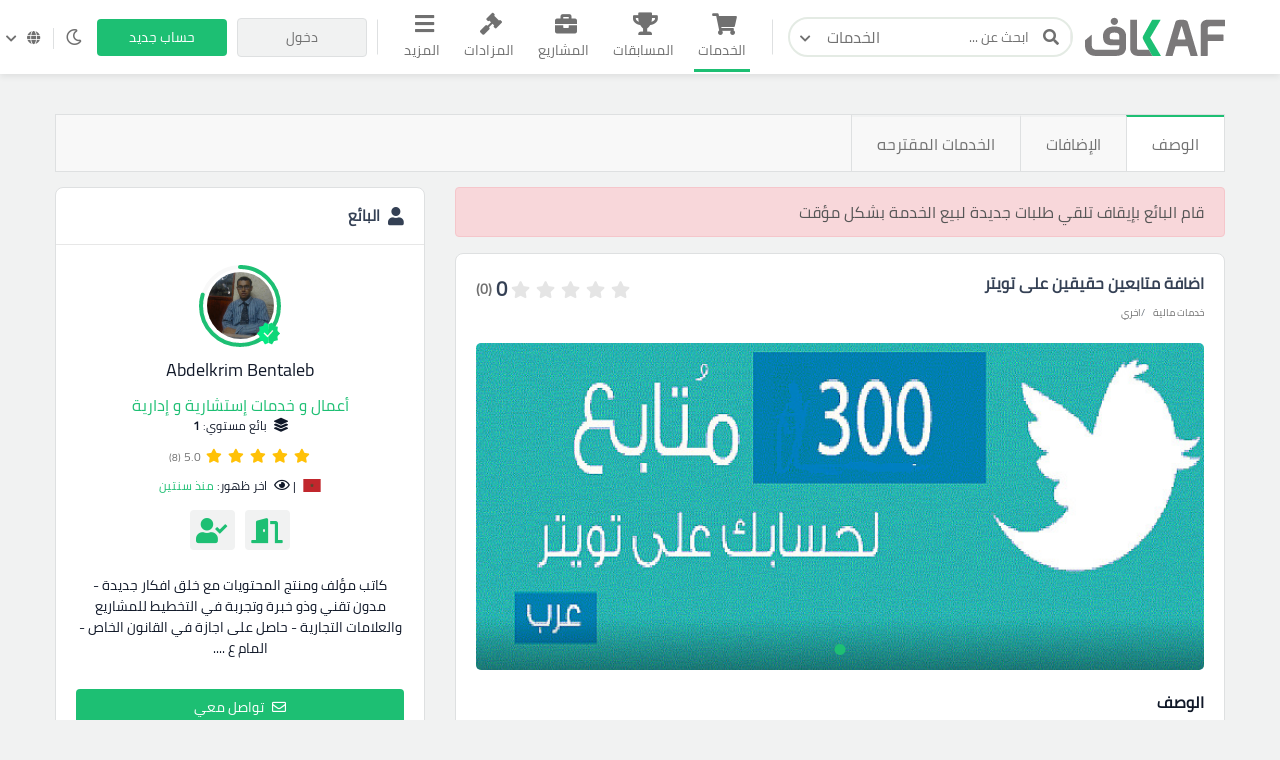

--- FILE ---
content_type: text/html; charset=UTF-8
request_url: https://kafiil.com/service/2575-%D8%A7%D8%B6%D8%A7%D9%81%D8%A9-%D9%85%D8%AA%D8%A7%D8%A8%D8%B9%D9%8A%D9%86-%D8%AD%D9%82%D9%8A%D9%82%D9%8A%D9%86-%D8%B9%D9%84%D9%89-%D8%AA%D9%88%D9%8A%D8%AA%D8%B1
body_size: 25201
content:
<!doctype html>




<html lang="ar" dir="rtl">

<head>
    
    <meta charset="utf-8">

    
    <meta name="viewport" content="width=device-width, initial-scale=1, width=device-width">
    <link rel="icon" sizes="256x256" href="/assets/images/logos/light/favicon2.svg">
    <meta name="csrf-token" content="YYcbpRkDuTRI2zIXyFwtklsZfoFzdN4ZAwrkbUzK">
    <title>اضافة متابعين حقيقين على تويتر</title>
<meta name="description" content="مرحبا بكم ايها الرائعون  اليكم خدمة ممتازة جدا تقودك الى الاستمتاع بحسابك تويتر والشعور بالسعادة مع صورك وفيديوهاتك ومنشوراتك ونشر اعمالك في اوسع نطاق">
<link rel="canonical" href="https://kafiil.com/service/2575-%D8%A7%D8%B6%D8%A7%D9%81%D8%A9-%D9%85%D8%AA%D8%A7%D8%A8%D8%B9%D9%8A%D9%86-%D8%AD%D9%82%D9%8A%D9%82%D9%8A%D9%86-%D8%B9%D9%84%D9%89-%D8%AA%D9%88%D9%8A%D8%AA%D8%B1"/>
<meta property="og:title" content="اضافة متابعين حقيقين على تويتر" />
<meta property="og:description" content="مرحبا بكم ايها الرائعون  اليكم خدمة ممتازة جدا تقودك الى الاستمتاع بحسابك تويتر والشعور بالسعادة مع صورك وفيديوهاتك ومنشوراتك ونشر اعمالك في اوسع نطاق" />
<meta property="og:type" content="website" />
<meta property="og:site_name" content="kaf" />
<meta property="og:image" content="/storage/images/products/70c361d8-ae21-4bf2-8ec4-3d6489eda4b4.PNG" />

<meta name="twitter:card" content="summary" />
<meta name="twitter:image" content="/storage/images/products/70c361d8-ae21-4bf2-8ec4-3d6489eda4b4.PNG" />
<meta name="twitter:image:src" content="https://kafiil.com/assets/images/logos/social-logo.png" />
<meta name="twitter:title" content="اضافة متابعين حقيقين على تويتر" />
<meta name="twitter:description" content="مرحبا بكم ايها الرائعون  اليكم خدمة ممتازة جدا تقودك الى الاستمتاع بحسابك تويتر والشعور بالسعادة مع صورك وفيديوهاتك ومنشوراتك ونشر اعمالك في اوسع نطاق" />
<script type="application/ld+json">{"@context":"https://schema.org","@type":"WebPage","name":"اضافة متابعين حقيقين على تويتر","description":"مرحبا بكم ايها الرائعون  اليكم خدمة ممتازة جدا تقودك الى الاستمتاع بحسابك تويتر والشعور بالسعادة مع صورك وفيديوهاتك ومنشوراتك ونشر اعمالك في اوسع نطاق","image":["https://kafiil.com/assets/images/logos/social-logo.png","/storage/images/products/70c361d8-ae21-4bf2-8ec4-3d6489eda4b4.PNG"]}</script>
    <meta name="theme-color" content="#1DBF73">
    
    <script>window['page_created_at'] = '2026-02-01 07:03:25';</script>    <script type="text/javascript">
    const Ziggy = {"url":"https:\/\/kafiil.com","port":null,"defaults":{},"routes":{"media.store_multiple_temp_file":{"uri":"media\/upload-multiple-temp-file","methods":["POST"]},"frontend.chat.start_private_chat":{"uri":"chat\/start-private-chat","methods":["POST"]},"frontend.chat.send_msg":{"uri":"chat\/send-msg","methods":["POST"]}}};

    !function(t,r){"object"==typeof exports&&"undefined"!=typeof module?module.exports=r():"function"==typeof define&&define.amd?define(r):(t||self).route=r()}(this,function(){function t(t,r){for(var e=0;e<r.length;e++){var n=r[e];n.enumerable=n.enumerable||!1,n.configurable=!0,"value"in n&&(n.writable=!0),Object.defineProperty(t,"symbol"==typeof(o=function(t,r){if("object"!=typeof t||null===t)return t;var e=t[Symbol.toPrimitive];if(void 0!==e){var n=e.call(t,"string");if("object"!=typeof n)return n;throw new TypeError("@@toPrimitive must return a primitive value.")}return String(t)}(n.key))?o:String(o),n)}var o}function r(r,e,n){return e&&t(r.prototype,e),n&&t(r,n),Object.defineProperty(r,"prototype",{writable:!1}),r}function e(){return e=Object.assign?Object.assign.bind():function(t){for(var r=1;r<arguments.length;r++){var e=arguments[r];for(var n in e)Object.prototype.hasOwnProperty.call(e,n)&&(t[n]=e[n])}return t},e.apply(this,arguments)}function n(t){return n=Object.setPrototypeOf?Object.getPrototypeOf.bind():function(t){return t.__proto__||Object.getPrototypeOf(t)},n(t)}function o(t,r){return o=Object.setPrototypeOf?Object.setPrototypeOf.bind():function(t,r){return t.__proto__=r,t},o(t,r)}function i(t,r,e){return i=function(){if("undefined"==typeof Reflect||!Reflect.construct)return!1;if(Reflect.construct.sham)return!1;if("function"==typeof Proxy)return!0;try{return Boolean.prototype.valueOf.call(Reflect.construct(Boolean,[],function(){})),!0}catch(t){return!1}}()?Reflect.construct.bind():function(t,r,e){var n=[null];n.push.apply(n,r);var i=new(Function.bind.apply(t,n));return e&&o(i,e.prototype),i},i.apply(null,arguments)}function u(t){var r="function"==typeof Map?new Map:void 0;return u=function(t){if(null===t||-1===Function.toString.call(t).indexOf("[native code]"))return t;if("function"!=typeof t)throw new TypeError("Super expression must either be null or a function");if(void 0!==r){if(r.has(t))return r.get(t);r.set(t,e)}function e(){return i(t,arguments,n(this).constructor)}return e.prototype=Object.create(t.prototype,{constructor:{value:e,enumerable:!1,writable:!0,configurable:!0}}),o(e,t)},u(t)}var f=String.prototype.replace,a=/%20/g,c="RFC3986",l={default:c,formatters:{RFC1738:function(t){return f.call(t,a,"+")},RFC3986:function(t){return String(t)}},RFC1738:"RFC1738",RFC3986:c},s=Object.prototype.hasOwnProperty,v=Array.isArray,p=function(){for(var t=[],r=0;r<256;++r)t.push("%"+((r<16?"0":"")+r.toString(16)).toUpperCase());return t}(),y=function(t,r){for(var e=r&&r.plainObjects?Object.create(null):{},n=0;n<t.length;++n)void 0!==t[n]&&(e[n]=t[n]);return e},d={arrayToObject:y,assign:function(t,r){return Object.keys(r).reduce(function(t,e){return t[e]=r[e],t},t)},combine:function(t,r){return[].concat(t,r)},compact:function(t){for(var r=[{obj:{o:t},prop:"o"}],e=[],n=0;n<r.length;++n)for(var o=r[n],i=o.obj[o.prop],u=Object.keys(i),f=0;f<u.length;++f){var a=u[f],c=i[a];"object"==typeof c&&null!==c&&-1===e.indexOf(c)&&(r.push({obj:i,prop:a}),e.push(c))}return function(t){for(;t.length>1;){var r=t.pop(),e=r.obj[r.prop];if(v(e)){for(var n=[],o=0;o<e.length;++o)void 0!==e[o]&&n.push(e[o]);r.obj[r.prop]=n}}}(r),t},decode:function(t,r,e){var n=t.replace(/\+/g," ");if("iso-8859-1"===e)return n.replace(/%[0-9a-f]{2}/gi,unescape);try{return decodeURIComponent(n)}catch(t){return n}},encode:function(t,r,e,n,o){if(0===t.length)return t;var i=t;if("symbol"==typeof t?i=Symbol.prototype.toString.call(t):"string"!=typeof t&&(i=String(t)),"iso-8859-1"===e)return escape(i).replace(/%u[0-9a-f]{4}/gi,function(t){return"%26%23"+parseInt(t.slice(2),16)+"%3B"});for(var u="",f=0;f<i.length;++f){var a=i.charCodeAt(f);45===a||46===a||95===a||126===a||a>=48&&a<=57||a>=65&&a<=90||a>=97&&a<=122||o===l.RFC1738&&(40===a||41===a)?u+=i.charAt(f):a<128?u+=p[a]:a<2048?u+=p[192|a>>6]+p[128|63&a]:a<55296||a>=57344?u+=p[224|a>>12]+p[128|a>>6&63]+p[128|63&a]:(a=65536+((1023&a)<<10|1023&i.charCodeAt(f+=1)),u+=p[240|a>>18]+p[128|a>>12&63]+p[128|a>>6&63]+p[128|63&a])}return u},isBuffer:function(t){return!(!t||"object"!=typeof t||!(t.constructor&&t.constructor.isBuffer&&t.constructor.isBuffer(t)))},isRegExp:function(t){return"[object RegExp]"===Object.prototype.toString.call(t)},maybeMap:function(t,r){if(v(t)){for(var e=[],n=0;n<t.length;n+=1)e.push(r(t[n]));return e}return r(t)},merge:function t(r,e,n){if(!e)return r;if("object"!=typeof e){if(v(r))r.push(e);else{if(!r||"object"!=typeof r)return[r,e];(n&&(n.plainObjects||n.allowPrototypes)||!s.call(Object.prototype,e))&&(r[e]=!0)}return r}if(!r||"object"!=typeof r)return[r].concat(e);var o=r;return v(r)&&!v(e)&&(o=y(r,n)),v(r)&&v(e)?(e.forEach(function(e,o){if(s.call(r,o)){var i=r[o];i&&"object"==typeof i&&e&&"object"==typeof e?r[o]=t(i,e,n):r.push(e)}else r[o]=e}),r):Object.keys(e).reduce(function(r,o){var i=e[o];return r[o]=s.call(r,o)?t(r[o],i,n):i,r},o)}},b=Object.prototype.hasOwnProperty,h={brackets:function(t){return t+"[]"},comma:"comma",indices:function(t,r){return t+"["+r+"]"},repeat:function(t){return t}},g=Array.isArray,m=String.prototype.split,j=Array.prototype.push,w=function(t,r){j.apply(t,g(r)?r:[r])},O=Date.prototype.toISOString,E=l.default,R={addQueryPrefix:!1,allowDots:!1,charset:"utf-8",charsetSentinel:!1,delimiter:"&",encode:!0,encoder:d.encode,encodeValuesOnly:!1,format:E,formatter:l.formatters[E],indices:!1,serializeDate:function(t){return O.call(t)},skipNulls:!1,strictNullHandling:!1},S=function t(r,e,n,o,i,u,f,a,c,l,s,v,p,y){var b,h=r;if("function"==typeof f?h=f(e,h):h instanceof Date?h=l(h):"comma"===n&&g(h)&&(h=d.maybeMap(h,function(t){return t instanceof Date?l(t):t})),null===h){if(o)return u&&!p?u(e,R.encoder,y,"key",s):e;h=""}if("string"==typeof(b=h)||"number"==typeof b||"boolean"==typeof b||"symbol"==typeof b||"bigint"==typeof b||d.isBuffer(h)){if(u){var j=p?e:u(e,R.encoder,y,"key",s);if("comma"===n&&p){for(var O=m.call(String(h),","),E="",S=0;S<O.length;++S)E+=(0===S?"":",")+v(u(O[S],R.encoder,y,"value",s));return[v(j)+"="+E]}return[v(j)+"="+v(u(h,R.encoder,y,"value",s))]}return[v(e)+"="+v(String(h))]}var T,k=[];if(void 0===h)return k;if("comma"===n&&g(h))T=[{value:h.length>0?h.join(",")||null:void 0}];else if(g(f))T=f;else{var x=Object.keys(h);T=a?x.sort(a):x}for(var N=0;N<T.length;++N){var C=T[N],D="object"==typeof C&&void 0!==C.value?C.value:h[C];if(!i||null!==D){var $=g(h)?"function"==typeof n?n(e,C):e:e+(c?"."+C:"["+C+"]");w(k,t(D,$,n,o,i,u,f,a,c,l,s,v,p,y))}}return k},T=Object.prototype.hasOwnProperty,k=Array.isArray,x={allowDots:!1,allowPrototypes:!1,arrayLimit:20,charset:"utf-8",charsetSentinel:!1,comma:!1,decoder:d.decode,delimiter:"&",depth:5,ignoreQueryPrefix:!1,interpretNumericEntities:!1,parameterLimit:1e3,parseArrays:!0,plainObjects:!1,strictNullHandling:!1},N=function(t){return t.replace(/&#(\d+);/g,function(t,r){return String.fromCharCode(parseInt(r,10))})},C=function(t,r){return t&&"string"==typeof t&&r.comma&&t.indexOf(",")>-1?t.split(","):t},D=function(t,r,e,n){if(t){var o=e.allowDots?t.replace(/\.([^.[]+)/g,"[$1]"):t,i=/(\[[^[\]]*])/g,u=e.depth>0&&/(\[[^[\]]*])/.exec(o),f=u?o.slice(0,u.index):o,a=[];if(f){if(!e.plainObjects&&T.call(Object.prototype,f)&&!e.allowPrototypes)return;a.push(f)}for(var c=0;e.depth>0&&null!==(u=i.exec(o))&&c<e.depth;){if(c+=1,!e.plainObjects&&T.call(Object.prototype,u[1].slice(1,-1))&&!e.allowPrototypes)return;a.push(u[1])}return u&&a.push("["+o.slice(u.index)+"]"),function(t,r,e,n){for(var o=n?r:C(r,e),i=t.length-1;i>=0;--i){var u,f=t[i];if("[]"===f&&e.parseArrays)u=[].concat(o);else{u=e.plainObjects?Object.create(null):{};var a="["===f.charAt(0)&&"]"===f.charAt(f.length-1)?f.slice(1,-1):f,c=parseInt(a,10);e.parseArrays||""!==a?!isNaN(c)&&f!==a&&String(c)===a&&c>=0&&e.parseArrays&&c<=e.arrayLimit?(u=[])[c]=o:"__proto__"!==a&&(u[a]=o):u={0:o}}o=u}return o}(a,r,e,n)}},$=function(t,r){var e=function(t){if(!t)return x;if(null!=t.decoder&&"function"!=typeof t.decoder)throw new TypeError("Decoder has to be a function.");if(void 0!==t.charset&&"utf-8"!==t.charset&&"iso-8859-1"!==t.charset)throw new TypeError("The charset option must be either utf-8, iso-8859-1, or undefined");return{allowDots:void 0===t.allowDots?x.allowDots:!!t.allowDots,allowPrototypes:"boolean"==typeof t.allowPrototypes?t.allowPrototypes:x.allowPrototypes,arrayLimit:"number"==typeof t.arrayLimit?t.arrayLimit:x.arrayLimit,charset:void 0===t.charset?x.charset:t.charset,charsetSentinel:"boolean"==typeof t.charsetSentinel?t.charsetSentinel:x.charsetSentinel,comma:"boolean"==typeof t.comma?t.comma:x.comma,decoder:"function"==typeof t.decoder?t.decoder:x.decoder,delimiter:"string"==typeof t.delimiter||d.isRegExp(t.delimiter)?t.delimiter:x.delimiter,depth:"number"==typeof t.depth||!1===t.depth?+t.depth:x.depth,ignoreQueryPrefix:!0===t.ignoreQueryPrefix,interpretNumericEntities:"boolean"==typeof t.interpretNumericEntities?t.interpretNumericEntities:x.interpretNumericEntities,parameterLimit:"number"==typeof t.parameterLimit?t.parameterLimit:x.parameterLimit,parseArrays:!1!==t.parseArrays,plainObjects:"boolean"==typeof t.plainObjects?t.plainObjects:x.plainObjects,strictNullHandling:"boolean"==typeof t.strictNullHandling?t.strictNullHandling:x.strictNullHandling}}(r);if(""===t||null==t)return e.plainObjects?Object.create(null):{};for(var n="string"==typeof t?function(t,r){var e,n={},o=(r.ignoreQueryPrefix?t.replace(/^\?/,""):t).split(r.delimiter,Infinity===r.parameterLimit?void 0:r.parameterLimit),i=-1,u=r.charset;if(r.charsetSentinel)for(e=0;e<o.length;++e)0===o[e].indexOf("utf8=")&&("utf8=%E2%9C%93"===o[e]?u="utf-8":"utf8=%26%2310003%3B"===o[e]&&(u="iso-8859-1"),i=e,e=o.length);for(e=0;e<o.length;++e)if(e!==i){var f,a,c=o[e],l=c.indexOf("]="),s=-1===l?c.indexOf("="):l+1;-1===s?(f=r.decoder(c,x.decoder,u,"key"),a=r.strictNullHandling?null:""):(f=r.decoder(c.slice(0,s),x.decoder,u,"key"),a=d.maybeMap(C(c.slice(s+1),r),function(t){return r.decoder(t,x.decoder,u,"value")})),a&&r.interpretNumericEntities&&"iso-8859-1"===u&&(a=N(a)),c.indexOf("[]=")>-1&&(a=k(a)?[a]:a),n[f]=T.call(n,f)?d.combine(n[f],a):a}return n}(t,e):t,o=e.plainObjects?Object.create(null):{},i=Object.keys(n),u=0;u<i.length;++u){var f=i[u],a=D(f,n[f],e,"string"==typeof t);o=d.merge(o,a,e)}return d.compact(o)},F=/*#__PURE__*/function(){function t(t,r,e){var n,o;this.name=t,this.definition=r,this.bindings=null!=(n=r.bindings)?n:{},this.wheres=null!=(o=r.wheres)?o:{},this.config=e}var e=t.prototype;return e.matchesUrl=function(t){var r=this;if(!this.definition.methods.includes("GET"))return!1;var e=this.template.replace(/(\/?){([^}?]*)(\??)}/g,function(t,e,n,o){var i,u="(?<"+n+">"+((null==(i=r.wheres[n])?void 0:i.replace(/(^\^)|(\$$)/g,""))||"[^/?]+")+")";return o?"("+e+u+")?":""+e+u}).replace(/^\w+:\/\//,""),n=t.replace(/^\w+:\/\//,"").split("?"),o=n[0],i=n[1],u=new RegExp("^"+e+"/?$").exec(decodeURI(o));if(u){for(var f in u.groups)u.groups[f]="string"==typeof u.groups[f]?decodeURIComponent(u.groups[f]):u.groups[f];return{params:u.groups,query:$(i)}}return!1},e.compile=function(t){var r=this;return this.parameterSegments.length?this.template.replace(/{([^}?]+)(\??)}/g,function(e,n,o){var i,u;if(!o&&[null,void 0].includes(t[n]))throw new Error("Ziggy error: '"+n+"' parameter is required for route '"+r.name+"'.");if(r.wheres[n]&&!new RegExp("^"+(o?"("+r.wheres[n]+")?":r.wheres[n])+"$").test(null!=(u=t[n])?u:""))throw new Error("Ziggy error: '"+n+"' parameter does not match required format '"+r.wheres[n]+"' for route '"+r.name+"'.");return encodeURI(null!=(i=t[n])?i:"").replace(/%7C/g,"|").replace(/%25/g,"%").replace(/\$/g,"%24")}).replace(this.origin+"//",this.origin+"/").replace(/\/+$/,""):this.template},r(t,[{key:"template",get:function(){var t=(this.origin+"/"+this.definition.uri).replace(/\/+$/,"");return""===t?"/":t}},{key:"origin",get:function(){return this.config.absolute?this.definition.domain?""+this.config.url.match(/^\w+:\/\//)[0]+this.definition.domain+(this.config.port?":"+this.config.port:""):this.config.url:""}},{key:"parameterSegments",get:function(){var t,r;return null!=(t=null==(r=this.template.match(/{[^}?]+\??}/g))?void 0:r.map(function(t){return{name:t.replace(/{|\??}/g,""),required:!/\?}$/.test(t)}}))?t:[]}}]),t}(),P=/*#__PURE__*/function(t){var n,i;function u(r,n,o,i){var u;if(void 0===o&&(o=!0),(u=t.call(this)||this).t=null!=i?i:"undefined"!=typeof Ziggy?Ziggy:null==globalThis?void 0:globalThis.Ziggy,u.t=e({},u.t,{absolute:o}),r){if(!u.t.routes[r])throw new Error("Ziggy error: route '"+r+"' is not in the route list.");u.i=new F(r,u.t.routes[r],u.t),u.u=u.l(n)}return u}i=t,(n=u).prototype=Object.create(i.prototype),n.prototype.constructor=n,o(n,i);var f=u.prototype;return f.toString=function(){var t=this,r=Object.keys(this.u).filter(function(r){return!t.i.parameterSegments.some(function(t){return t.name===r})}).filter(function(t){return"_query"!==t}).reduce(function(r,n){var o;return e({},r,((o={})[n]=t.u[n],o))},{});return this.i.compile(this.u)+function(t,r){var e,n=t,o=function(t){if(!t)return R;if(null!=t.encoder&&"function"!=typeof t.encoder)throw new TypeError("Encoder has to be a function.");var r=t.charset||R.charset;if(void 0!==t.charset&&"utf-8"!==t.charset&&"iso-8859-1"!==t.charset)throw new TypeError("The charset option must be either utf-8, iso-8859-1, or undefined");var e=l.default;if(void 0!==t.format){if(!b.call(l.formatters,t.format))throw new TypeError("Unknown format option provided.");e=t.format}var n=l.formatters[e],o=R.filter;return("function"==typeof t.filter||g(t.filter))&&(o=t.filter),{addQueryPrefix:"boolean"==typeof t.addQueryPrefix?t.addQueryPrefix:R.addQueryPrefix,allowDots:void 0===t.allowDots?R.allowDots:!!t.allowDots,charset:r,charsetSentinel:"boolean"==typeof t.charsetSentinel?t.charsetSentinel:R.charsetSentinel,delimiter:void 0===t.delimiter?R.delimiter:t.delimiter,encode:"boolean"==typeof t.encode?t.encode:R.encode,encoder:"function"==typeof t.encoder?t.encoder:R.encoder,encodeValuesOnly:"boolean"==typeof t.encodeValuesOnly?t.encodeValuesOnly:R.encodeValuesOnly,filter:o,format:e,formatter:n,serializeDate:"function"==typeof t.serializeDate?t.serializeDate:R.serializeDate,skipNulls:"boolean"==typeof t.skipNulls?t.skipNulls:R.skipNulls,sort:"function"==typeof t.sort?t.sort:null,strictNullHandling:"boolean"==typeof t.strictNullHandling?t.strictNullHandling:R.strictNullHandling}}(r);"function"==typeof o.filter?n=(0,o.filter)("",n):g(o.filter)&&(e=o.filter);var i=[];if("object"!=typeof n||null===n)return"";var u=h[r&&r.arrayFormat in h?r.arrayFormat:r&&"indices"in r?r.indices?"indices":"repeat":"indices"];e||(e=Object.keys(n)),o.sort&&e.sort(o.sort);for(var f=0;f<e.length;++f){var a=e[f];o.skipNulls&&null===n[a]||w(i,S(n[a],a,u,o.strictNullHandling,o.skipNulls,o.encode?o.encoder:null,o.filter,o.sort,o.allowDots,o.serializeDate,o.format,o.formatter,o.encodeValuesOnly,o.charset))}var c=i.join(o.delimiter),s=!0===o.addQueryPrefix?"?":"";return o.charsetSentinel&&(s+="iso-8859-1"===o.charset?"utf8=%26%2310003%3B&":"utf8=%E2%9C%93&"),c.length>0?s+c:""}(e({},r,this.u._query),{addQueryPrefix:!0,arrayFormat:"indices",encodeValuesOnly:!0,skipNulls:!0,encoder:function(t,r){return"boolean"==typeof t?Number(t):r(t)}})},f.v=function(t){var r=this;t?this.t.absolute&&t.startsWith("/")&&(t=this.p().host+t):t=this.h();var n={},o=Object.entries(this.t.routes).find(function(e){return n=new F(e[0],e[1],r.t).matchesUrl(t)})||[void 0,void 0];return e({name:o[0]},n,{route:o[1]})},f.h=function(){var t=this.p(),r=t.pathname,e=t.search;return(this.t.absolute?t.host+r:r.replace(this.t.url.replace(/^\w*:\/\/[^/]+/,""),"").replace(/^\/+/,"/"))+e},f.current=function(t,r){var n=this.v(),o=n.name,i=n.params,u=n.query,f=n.route;if(!t)return o;var a=new RegExp("^"+t.replace(/\./g,"\\.").replace(/\*/g,".*")+"$").test(o);if([null,void 0].includes(r)||!a)return a;var c=new F(o,f,this.t);r=this.l(r,c);var l=e({},i,u);return!(!Object.values(r).every(function(t){return!t})||Object.values(l).some(function(t){return void 0!==t}))||Object.entries(r).every(function(t){return l[t[0]]==t[1]})},f.p=function(){var t,r,e,n,o,i,u="undefined"!=typeof window?window.location:{},f=u.host,a=u.pathname,c=u.search;return{host:null!=(t=null==(r=this.t.location)?void 0:r.host)?t:void 0===f?"":f,pathname:null!=(e=null==(n=this.t.location)?void 0:n.pathname)?e:void 0===a?"":a,search:null!=(o=null==(i=this.t.location)?void 0:i.search)?o:void 0===c?"":c}},f.has=function(t){return Object.keys(this.t.routes).includes(t)},f.l=function(t,r){var n=this;void 0===t&&(t={}),void 0===r&&(r=this.i),null!=t||(t={}),t=["string","number"].includes(typeof t)?[t]:t;var o=r.parameterSegments.filter(function(t){return!n.t.defaults[t.name]});if(Array.isArray(t))t=t.reduce(function(t,r,n){var i,u;return e({},t,o[n]?((i={})[o[n].name]=r,i):"object"==typeof r?r:((u={})[r]="",u))},{});else if(1===o.length&&!t[o[0].name]&&(t.hasOwnProperty(Object.values(r.bindings)[0])||t.hasOwnProperty("id"))){var i;(i={})[o[0].name]=t,t=i}return e({},this.g(r),this.m(t,r))},f.g=function(t){var r=this;return t.parameterSegments.filter(function(t){return r.t.defaults[t.name]}).reduce(function(t,n,o){var i,u=n.name;return e({},t,((i={})[u]=r.t.defaults[u],i))},{})},f.m=function(t,r){var n=r.bindings,o=r.parameterSegments;return Object.entries(t).reduce(function(t,r){var i,u,f=r[0],a=r[1];if(!a||"object"!=typeof a||Array.isArray(a)||!o.some(function(t){return t.name===f}))return e({},t,((u={})[f]=a,u));if(!a.hasOwnProperty(n[f])){if(!a.hasOwnProperty("id"))throw new Error("Ziggy error: object passed as '"+f+"' parameter is missing route model binding key '"+n[f]+"'.");n[f]="id"}return e({},t,((i={})[f]=a[n[f]],i))},{})},f.valueOf=function(){return this.toString()},f.check=function(t){return this.has(t)},r(u,[{key:"params",get:function(){var t=this.v();return e({},t.params,t.query)}}]),u}(/*#__PURE__*/u(String));return function(t,r,e,n){var o=new P(t,r,e,n);return t?o.toString():o}});

</script>


    
    

  


  
    <style>
        .custom-log-check {
            font-size: 14px !important;
        }

        .question_body:hover {
            cursor: pointer;
        }
        .follow-auction-btn:focus {
            background-color: initial !important;
            color:var(--theme-color) !important;
        }

        .reel_video_player{
            width: auto;
            max-width: 100%;
            min-width: 80%;
            height: auto;
            max-height: 580px;
            display: block;
            margin: auto;
            border-radius: 8px;
            margin-bottom: 20px;
        }

    </style>

<link rel="stylesheet" href="https://kafiil.com/css/bootstrap2.min.css" >


    
    <link rel="stylesheet" type="text/css" href="/css/flag-icons.min.css">
    <link rel="stylesheet" href="/css/app.css?v=2.34">

    <style>@import  url('https://fonts.googleapis.com/css2?family=Cairo:wght@200&family=Qahiri&display=swap'); !important</style>
    <style>@import  url('/fonts/NotoKufiArabic-Regular.ttf'); !important</style>

    
        <style>
        .ads-block-box2 {
            position: absolute;
            top: 0;
            z-index: 1;
            background-color: #dc3545;
            padding: 3px 10px;
            color: #fff;
            left: 0;
        }


        .ads-block-box1 {
            position: absolute;
            top: 0;
            z-index: 1;
            background-color: #1dbf73c2;
            padding: 3px 10px;
            color: #fff;
            right: 0;
        }
    </style>
    
    
        <script>(function(w,d,s,l,i){w[l]=w[l]||[];w[l].push({'gtm.start':
    new Date().getTime(),event:'gtm.js'});var f=d.getElementsByTagName(s)[0],
    j=d.createElement(s),dl=l!='dataLayer'?'&l='+l:'';j.async=true;j.src=
    'https://www.googletagmanager.com/gtm.js?id='+i+dl;f.parentNode.insertBefore(j,f);
    })(window,document,'script','dataLayer','GTM-M23QW4F');</script>
    
    <link href=" https://cdn.jsdelivr.net/npm/lobibox@1.2.7/dist/css/lobibox.min.css " rel="stylesheet">

    <script src="https://cdn.jsdelivr.net/npm/sweetalert2@11"></script>

    <link rel="stylesheet" href="https://cdnjs.cloudflare.com/ajax/libs/sweetalert/1.1.3/sweetalert.min.css">
    <script src="https://cdnjs.cloudflare.com/ajax/libs/sweetalert/1.1.3/sweetalert.min.js"></script>

</head>

<body class="transition-none">
    
    
    
    <script>
		const localTheme = localStorage.getItem('theme')
		if(localTheme) {
			if(localTheme == 'dark')
			document.getElementsByTagName('body')[0].classList.add("dark-theme")
		}
	</script>

    
        <noscript><iframe src="https://www.googletagmanager.com/ns.html?id=GTM-M23QW4F"
    height="0" width="0" style="display:none;visibility:hidden"></iframe></noscript>
    
    
    
    
    <!-- start header -->
<header class="header" id="header" style='box-shadow: 0px 3px 6px rgb(0 0 0 / 7%)'>


    <!-- nav-overlay -->
    <div class="overlay"></div>

    <div class="container">
        <div class="right">
            <!-- responsive nav-btn -->
            <button class="nav-btn"><span></span><span></span><span></span></button>

            <a href="/" class="logo d-none d-md-block" style='width:140px !important;'>
                <img src="/assets/images/logos/main-logo2.svg" style='width:140px !important;' alt="" class="light">
                <img src="/assets/images/logos/main-logo-dark.svg" style='width:140px !important;' alt="" class="d-none dark">
            </a>

            <a href="/" class="logo d-block d-md-none">
                <img src="/assets/images/logos/small2.svg" alt="">
            </a>

            <form action="https://kafiil.com/services" class="header-search">
                <div class="search-input-box">
                    <button type="submit" class="search-submit">
                        <i class="fas fa-search"></i>
                    </button>
                    <input type="text" name='search' placeholder="ابحث عن ...">
                    <button class="search-reset" type="reset"><i class="fas fa-times"></i></button>
                </div>
                <div class="dropdown search-dropdown">
                    <button class="search-dropdown-btn" type="button" data-toggle="dropdown" data-cat="services" aria-expanded="false">
                        <span>الخدمات</span>
                      <i class="fas fa-chevron-down"></i>
                    </button>
                    <div class="dropdown-menu">
                      <button class="search-dropitem" data-cat="services" type="button">
                        <i class="fas fa-shopping-cart"></i>
                        <span class="">
                            <span class="title">الخدمات</span>
                            <span class="subtitle">
                                خدمات تلبي احتياجاتك                            </span>
                        </span>
                      </button>
                      <button class="search-dropitem" data-cat="contests" type="button">
                        <i class="fas fa-trophy"></i>
                        <span class="">
                            <span class="title">المسابقات</span>
                            <span class="subtitle">
                                مسابقة واحدة، مئات المشاركات                            </span>
                        </span>
                      </button>
                      <button class="search-dropitem" data-cat="projects" type="button">
                        <i class="fas fa-briefcase"></i>
                        <span class="">
                            <span class="title">المشاريع</span>
                            <span class="subtitle">
                                ابدأ مشروع بمتطلباتك                            </span>
                        </span>
                      </button>
                      <button class="search-dropitem" data-cat="auctions" type="button">
                        <i class="fas fa-gavel"></i>
                        <span class="">
                            <span class="title">المزادات</span>
                            <span class="subtitle">
                                بيع لأعلى سعر                            </span>
                        </span>
                      </button>
                      <button class="search-dropitem" data-cat="portfolios" type="button">
                        <i class="far fa-image"></i>
                        <span class="">
                            <span class="title">الأعمال</span>
                            <span class="subtitle">
                                تصفح معرض الأعمال                            </span>
                        </span>
                      </button>
                      <button class="search-dropitem" data-cat="freelancers" type="button">
                        <i class="fas fa-users"></i>
                        <span class="">
                            <span class="title">المستقلين</span>
                            <span class="subtitle">
                                وظف المحترفين و الشركات                            </span>
                        </span>
                      </button>
                    </div>
                  </div>
            </form>
        </div>
        <ul class="nav-list" style='margin-bottom: 0px;'>
            <li class="responsive-head">
                <a href="https://kafiil.com"><img src="/assets/images/logos/main-logo2.svg" alt="" class="nav-logo"></a>
                <i class="fas fa-times close-nav close-bar"></i>
            </li>
            <li class="nav-form">
                <form  action="https://kafiil.com/services" class="search d-flex w-100 m-0">
                    <button type="submit">
                        <i class="fas fa-search"></i>
                    </button>
                    <input type="text" name='search' placeholder="ابحث عن ...">
                    <input type="hidden" name="_token" value="YYcbpRkDuTRI2zIXyFwtklsZfoFzdN4ZAwrkbUzK">                </form>
            </li>
            
            <li class="item" >
                <a href="https://kafiil.com/services" class="link active">
                    <i class="fas fa-shopping-cart"></i>
                    الخدمات                </a>
            </li>

            
            <li class="item">
                <a href="https://kafiil.com/contests" class="link ">
                    <i class="fas fa-trophy"></i>
                    المسابقات                </a>
            </li>

            
            <li class="item">
                <a href="https://kafiil.com/projects" class="link ">
                    <i class="fas fa-briefcase"></i>
                    المشاريع                </a>
            </li>

            
            <li class="item" style='position: relative;'>
                <a href="https://kafiil.com/auctions" class="link ">
                    <i class="fas fa-gavel"></i>
                    <span>المزادات</span>
                </a>
            </li>

            
            

            



            
            

            
            

            
            



            


            <li class="item more-links-item">
                <div class="dropdown">
                    <button class="link more-links-link" type="button" id="dropdownMenuButton" data-toggle="dropdown" aria-haspopup="true" aria-expanded="false">
                        <i class="fas fa-bars"></i>
                        المزيد                    </button>
                    <div class="dropdown-menu dropdown-menu-right" aria-labelledby="dropdownMenuButton">
                        <a class="dropdown-item" href="/freelancers">
                            <i class="fas fa-users"></i>
                            المستقلين                        </a>
                        <a class="dropdown-item" href="https://kafiil.com/portfolios">
                            <i class="far fa-image"></i>
                            الأعمال                        </a>
                        <a class="dropdown-item" href="https://kafiil.com/questions">
                            <i class="fas fa-comments"></i>
                            الملتقى                        </a>
                    </div>
                </div>
            </li>
        </ul>
        <div class="left">

                            <a href="https://kafiil.com/user/login" class="theme-btn secondary-btn">
                    <span>دخول</span>
                    <i class="fas fa-sign-in-alt"></i>
                </a>
                <a href="https://kafiil.com/user/register" class="theme-btn primary-btn">
                    <span>حساب جديد</span>
                    <i class="fas fa-user-plus"></i>
                </a>
            
            <div class="theme-switch theme-toggle toggle-status">
                <label>
                    <input type="checkbox" class="d-none">
                    <div class="status-title status-enabled m-0"><i class="far fa-moon text-light"></i></div>
                    <div class="status-title status-disabled m-0"><i class="far fa-moon"></i></div>
                </label>
            </div>

            
            <div class="dropdown lang-drop">
                <button class="lang-icon" type="button" id="dropdownMenuButton" data-toggle="dropdown"
                    aria-haspopup="true" aria-expanded="false">
                    <span>
                        <i class="fas fa-globe"></i>
                        
                    </span>
                    <i class="fas fa-chevron-down"></i>
                </button>
                <div class="dropdown-menu" aria-labelledby="dropdownMenuButton">
                    <a class="dropdown-item" href="https://kafiil.com/app/change-language?lang=ar">
                        <img src="/modules/base/img/static/sa.webp" alt="" class="flag">
                        العربية
                    </a>
                    <a class="dropdown-item" href="https://kafiil.com/app/change-language?lang=en">
                        <img src="/modules/base/img/static/uk.webp" alt="" class="flag">
                        English
                    </a>
                </div>
            </div>
        </div>
    </div>
</header>



    
    
    <section class="content">

        <div class="container pt-40 pb-40">
            <!-- start tabs-bar -->
            <section class="tabs-bar" id="intro">
                
                <ul class="tabs-navigator">
                    <li>
                        <a href="#intro" class="active">الوصف</a>
                    </li>
                    <li>
                        <a href="#pricing">الإضافات</a>
                    </li>
                                        <li class='last_gig_tab_button'>
                        <a href="#more_services">الخدمات المقترحه</a>
                    </li>
                </ul>

                
                <div class="side">

                    
                                                                            </div>

            </section>
            <!-- end tabs-bar -->

            <div class="row">
                <div class="col-12 col-xl-8">
                    
                    
                    

                    
                    
                    
                    
                    
                                            <div class="alert alert-danger dark-color font-14" role="alert">
                            قام البائع بإيقاف تلقي طلبات جديدة لبيع الخدمة بشكل مؤقت                        </div>
                    

                    <!-- start service intro -->
                    <div class="block has-padding serv-intro">
                        <div class="head">
                            <div class="right">
                                
                                <h1 class="title-font bold mb-3">
                                    اضافة متابعين حقيقين على تويتر
                                </h1>

                                
                                <nav aria-label="breadcrumb">
                                    <ol class="breadcrumb page-inner-breadcrumb small-breadcrumb">
                                        <li class="breadcrumb-item"><a
                                                href="https://kafiil.com/services?category_id=104">خدمات مالية</a>
                                        </li>
                                        <li class="breadcrumb-item active" aria-current="page"><a style='color:#1DBF73;'
                                                                                                  href="https://kafiil.com/services/financial-services-1/other-9">اخري</a>
                                        </li>
                                    </ol>
                                </nav>

                            </div>

                            
                            <div class="left">
                                <div class="icons">
                                                                                                        </div>
                                <div class="rate-view">
                                    
                                                                            <i class="fas fa-star "></i>
                                                                            <i class="fas fa-star "></i>
                                                                            <i class="fas fa-star "></i>
                                                                            <i class="fas fa-star "></i>
                                                                            <i class="fas fa-star "></i>
                                    
                                    <span class="rate-range">
                                    0
                                </span>

                                    
                                    <span class="text-small">(0)</span>
                                </div>
                            </div>

                        </div>


                        

                        <div class="owl-carousel serv-slider">


                            
                            
                            
                            

                                                            
                                <div class="item">
                                    <img src="https://kafiil.s3.eu-central-1.amazonaws.com/media/gig_main/f6a05fa61656c34b179fe99d79207a62/c/ae8ed6d324d37ccb97902486eb75ac1f-large.jpg" alt="">
                                </div>

                                


                                    


                                
                                    
                                                                            
                                                        

                            

                                                        

                            
                            
                            
                            


                        </div>

                        
                        <div class="desc">
                            <p class="title">
                                <b>الوصف</b>
                            </p>
                            <p class="info-content">
                                مرحبا بكم ايها الرائعون <br />
اليكم خدمة ممتازة جدا تقودك الى الاستمتاع بحسابك تويتر والشعور بالسعادة مع صورك وفيديوهاتك ومنشوراتك ونشر اعمالك في اوسع نطاق كما تساعدك على انشاء جمهور غفير <br />
مقابل 5 دولار فقط تحصل على 300 لمتابع حقيقي على حسابك تويتر<br />
- خدمة سريعة <br />
- خدمة مضمونة <br />
- متابعات ثابتة <br />
- متابعة من اشخاص حقيقين<br />
- خدمة مناسبة الثمن <br />
- خدمة رقانونية وامنة <br />
- متابعين متفاعلين
                            </p>
                        </div>

                        
                        

                    </div>

                    
                    <form action="" class="service-checkout" id="pricing">
                        
                        
                                            </form>

                    
                    
                </div>

                <div class="col-12 col-xl-4">

                    
                    <div class="block">
    <div class="block-head">
        <p class="title">
            <i class="fas fa-user"></i>
            البائع        </p>
        <div class="left">
            
            
            
            
            
            

        </div>
    </div>

    
    <div class="has-padding">
        <div class="user-info-column">


            <a href="https://kafiil.com/u/wafatech" class="img marked">
                
                <img class='' src="https://kafiil.s3.eu-central-1.amazonaws.com/media/avatar/46212e604098f4c9c2f3f541a3aced26/0e56331c-5593-477b-997d-bbc77b89df0d.png" alt="">

                
                                <img src="/modules/base/img/icons/verified.svg" alt="" class="flag" data-toggle="tooltip" title="الهوية موثقة">
                
                
                <svg width="82" height="82">
                    <circle r="39" cx="41" cy="41" style="stroke-dashoffset: calc(250 - (250 * 78) / 100);"></circle>
                </svg>

            </a>

            
            <p class="name ">
                <a class='black-anchor' href="https://kafiil.com/u/wafatech">Abdelkrim Bentaleb</a>

                            </p>

            
            <div class="">

                
                                <div class="dashboard-sidebar-tag">
                    <span class="theme-color">أعمال و خدمات إستشارية و إدارية</span>
                </div>
                

                
                                <p class="info-content">
                    <i class="fas fa-layer-group"></i>

                    
                                        <span>بائع مستوي: <b>1</b></span>
                    
                    
                    
                    
                                    </p>
                
                
                

            </div>
            <div class="stars">
                                <i class="fas fa-star active"></i>
                <i class="fas fa-star active"></i>
                <i class="fas fa-star active"></i>
                <i class="fas fa-star active"></i>
                <i class="fas fa-star active"></i>

                <span class="small-text">
                    5.0
                    <span class="hint-text">
                        (8)
                    </span>
                </span>
            </div>


                        <p class="info-content">
                <i class='fi fi-ma' data-toggle="tooltip" title='المغرب'></i> |
                <i class="far fa-eye"></i>
                اخر ظهور: <span class="theme-color">منذ سنتين</span>
                
            </p>
            

            
            <div class="more-medals">
    <div class="medals">
                    <i class="fas fa-door-open user-badge" data-toggle="tooltip" title="المستخدم مسجل فى الموقع منذ 4 سنين"></i>
                    <i class="fas fa-user-check user-badge" data-toggle="tooltip" title="قام المستخدم بتوثيق حسابه"></i>
            </div>

    </div>

            
                        <p class="desc-font mb-30">
                كاتب مؤلف ومنتج المحتويات مع خلق افكار جديدة - مدون تقني وذو خبرة وتجربة في التخطيط للمشاريع والعلامات التجارية - حاصل على اجازة في القانون الخاص - المام ع
                 ....             </p>
            
            
            
            
            
            <a href="https://kafiil.com/chat?username=wafatech&amp;user_type=user&amp;entity_id=2575&amp;entity_type=gig" class="theme-btn primary-btn w-100 js-confetti flash-btn">
                <i class="far fa-envelope"></i>
                تواصل معي            </a>
            





        </div>


    </div>
</div>



                    
                    <div class="block collapse-block">
                        <div class="block-head">
                            <p class="title">
                                <i class="fas fa-list-alt"></i>
                                معلومات                            </p>
                            <i class="fas fa-chevron-down"></i>
                        </div>

                        <div class="block-body">
                            
                            
                            
                                                        
                            <div class="side-info-row">
                            <span class="right">
                                <i class="fas fa-dollar-sign"></i>
                                السعر                            </span>
                                <span class="left">

                                                                         <span class="price">$5</span>

                                    
                            </span>
                            </div>

                            
                            <div class="side-info-row">
                            <span class="right">
                                <i class="fas fa-clock"></i>
                                مدة التسليم                            </span>
                                <span class="left">
                                يوم
                            </span>
                            </div>

                            
                            

                            
                            <div class="side-info-row">
                            <span class="right">
                                <i class="fas fa-shopping-cart"></i>
                                طلبات قيد التنفيذ                            </span>
                                <span class="left">
                                0
                            </span>
                            </div>

                            
                            <div class="side-info-row">
                            <span class="right">
                                <i class="fas fa-check"></i>
                                الطلبات المكتملة                            </span>
                                <span class="left">
                                3
                            </span>
                            </div>

                            
                            <div class="side-info-row">
                            <span class="right">
                                <i class="fas fa-users"></i>
                                العملاء                            </span>
                                <span class="left">
                                3
                            </span>
                            </div>

                            
                            <div class="side-info-row">
                            <span class="right">
                                <i class="fas fa-chart-line"></i>
                                المبيعات                            </span>
                                <span class="left">
                                15.00
                            </span>
                            </div>


                            
                            

                            
                            

                            
                            
                        </div>


                    </div>

                    

                    <div style='position: relative;' class='ads-block-container' adsId='5038'>
        <a href="https://kafiil.com/service/36125-" class="side-offer-service o-hidden block">

            <div class='ads-block-box1'>إعلان ممول</div>

            



                        <div class="img">
                                    <img src="https://kafiil.s3.eu-central-1.amazonaws.com/media/gig_main/81eabde540034c4350cbc32d79514ed8/c/48cc74ab2cb3196b5068c6066130559b-medium.jpg">
                            </div>
            <p class="title">
                زيادة متابعين حساب الانستقرام
            </p>

            
                            <div class="rates p-3 border-top">
                    
                    <div class="details d-flex justify-content-between text-secondary">
                        <span class="rate">
                            <i class="fas fa-star active"></i>
                            5.0 <span>(7)</span>
                        </span>
                        
                        <span class="cart">
                            <i class="fas fa-shopping-cart"></i>
                            25
                        </span>
                    </div>
                </div>
            



        </a>
    </div>

                    
                    <div class="block collapse-block share-side-box" data-toggle="tooltip" title='تحصل على 5% من قيمة أي عملية شراء تتم من خلال مشاركتك لذلك الرابط لمدة عام كامل بحد أقصى 50$ لكل مستخدم'>

    <div class="block-head">
        <p class="title">
            <i class="fas fa-share-alt"></i>
            شارك و اربح        </p>
        <i class="fas fa-chevron-down"></i>

    </div>
    <div class="block-body">
            <div class="has-padding">
                
                <div class="share-row">

                    
                    <div class='share-box' data-toggle="tooltip" title="شارك على  لينكد إن">
                        <a  href="https://www.linkedin.com/sharing/share-offsite/?url=https://kafiil.com/service/2575-%D8%A7%D8%B6%D8%A7%D9%81%D8%A9-%D9%85%D8%AA%D8%A7%D8%A8%D8%B9%D9%8A%D9%86-%D8%AD%D9%82%D9%8A%D9%82%D9%8A%D9%86-%D8%B9%D9%84%D9%89-%D8%AA%D9%88%D9%8A%D8%AA%D8%B1" target="_blank">
                            <span class="icon" style="color:#0e76a8;"><i class="fab fa-linkedin-in"></i></span>
                        </a>                
                    </div>

                    
                    <div class='share-box' data-toggle="tooltip" title="شارك على  فيسبوك">
                        <a  href="https://www.facebook.com/sharer/sharer.php?u=https://kafiil.com/service/2575-%D8%A7%D8%B6%D8%A7%D9%81%D8%A9-%D9%85%D8%AA%D8%A7%D8%A8%D8%B9%D9%8A%D9%86-%D8%AD%D9%82%D9%8A%D9%82%D9%8A%D9%86-%D8%B9%D9%84%D9%89-%D8%AA%D9%88%D9%8A%D8%AA%D8%B1" target="_blank">
                            <span class="icon" style="color:#4267B2;"><i class="fab fa-facebook"></i></span>
                        </a>                
                    </div>

                    
                    <div class='share-box' data-toggle="tooltip" title="شارك على  واتس أب">
                        <a  href="https://api.whatsapp.com/send?text=https://kafiil.com/service/2575-%D8%A7%D8%B6%D8%A7%D9%81%D8%A9-%D9%85%D8%AA%D8%A7%D8%A8%D8%B9%D9%8A%D9%86-%D8%AD%D9%82%D9%8A%D9%82%D9%8A%D9%86-%D8%B9%D9%84%D9%89-%D8%AA%D9%88%D9%8A%D8%AA%D8%B1" target="_blank">
                            <span class="icon" style="color:#25D366;"><i class="fab fa-whatsapp"></i></span>
                        </a>                
                    </div>

                    
                    <div class='share-box' data-toggle="tooltip" data-original-title="شارك على  تويتر">
                        <a  href="https://twitter.com/share?url=https://kafiil.com/service/2575-%D8%A7%D8%B6%D8%A7%D9%81%D8%A9-%D9%85%D8%AA%D8%A7%D8%A8%D8%B9%D9%8A%D9%86-%D8%AD%D9%82%D9%8A%D9%82%D9%8A%D9%86-%D8%B9%D9%84%D9%89-%D8%AA%D9%88%D9%8A%D8%AA%D8%B1" target="_blank">
                            <span class="icon" style="color:#00acee;"><i class="fab fa-twitter"></i></span>
                        </a>                
                    </div>

                    
                    
                    
        

                    
                    <div class='share-box' data-toggle="tooltip" title="نسخ إلى الحافظة">
                        <a  href="javascript:void(0)" class='copy-to-clipboard' data-clipboard-text='https://kafiil.com/service/2575-%D8%A7%D8%B6%D8%A7%D9%81%D8%A9-%D9%85%D8%AA%D8%A7%D8%A8%D8%B9%D9%8A%D9%86-%D8%AD%D9%82%D9%8A%D9%82%D9%8A%D9%86-%D8%B9%D9%84%D9%89-%D8%AA%D9%88%D9%8A%D8%AA%D8%B1'>
                            <span class="icon" style="color:black"><i class="far fa-copy"></i></span>
                        </a>                
                    </div>

                </div>
            </div>
    </div>


</div>



                    
                    

                    
                    



                    
                                            <div class="block">
                            <div class="block-head">
                                <p class="title">
                                    <i class="fas fa-store-alt"></i>
                                    خدمات أخري للبائع                                </p>

                                <div class="left">
                                    <a href="https://kafiil.com/u/wafatech/services"
                                       class="theme-color link">المزيد</a>
                                </div>
                            </div>

                                                            <div class="side-advertisement">
                                                                            <a href="https://kafiil.com/service/2525-%D8%A7%D8%B9%D8%AF%D8%A7%D8%AF-%D8%AE%D8%B7%D8%A9-%D8%B9%D9%85%D9%84-%D8%A7%D8%AD%D8%AA%D8%B1%D8%A7%D9%81%D9%8A%D8%A9-%D9%84%D8%A3%D9%8A-%D9%85%D8%B4%D8%B1%D9%88%D8%B9"
                                           class="img">
                                            <img
                                                src="https://kafiil.s3.eu-central-1.amazonaws.com/media/gig_main/ae04dd4904ade0c93863fd4ad5100978/c/275f08b8b201bc4753039908937437d1-medium.jpg"
                                                alt="">
                                        </a>
                                    
                                    <div class="info">
                                        
                                        <a href="https://kafiil.com/service/2525-%D8%A7%D8%B9%D8%AF%D8%A7%D8%AF-%D8%AE%D8%B7%D8%A9-%D8%B9%D9%85%D9%84-%D8%A7%D8%AD%D8%AA%D8%B1%D8%A7%D9%81%D9%8A%D8%A9-%D9%84%D8%A3%D9%8A-%D9%85%D8%B4%D8%B1%D9%88%D8%B9"
                                           class="title">
                                            اعداد خطة عمل احترافية لأي مشروع
                                        </a>

                                        <div class="down">
                                            <div class="details">
                                    <span class="price">
                                        6

                                    </span>

                                                
                                                <span class="rate">
                                        <i class="fas fa-star active"></i>
                                        0
                                        <span>(0)</span>
                                    </span>

                                            </div>
                                                                                    </div>
                                    </div>
                                </div>
                                                            <div class="side-advertisement">
                                                                            <a href="https://kafiil.com/service/2373-%D8%A7%D9%84%D9%8A%D9%83-%D8%AF%D9%88%D9%85%D9%8A%D9%86-%D9%85%D9%85%D9%8A%D8%B2-%D9%84%D9%85%D9%88%D9%82%D8%B9%D9%83-%D9%8A%D8%AA%D9%86%D8%A7%D8%B3%D8%A8-%D9%85%D8%B9-%D9%85%D8%AD%D8%B1%D9%83%D8%A7%D8%AA-%D8%A7%D9%84%D8%A8%D8%AD%D8%AB-100"
                                           class="img">
                                            <img
                                                src="https://kafiil.s3.eu-central-1.amazonaws.com/media/gig_main/8267f2b0e2eee1904f23d18979534466/c/22b3790d3e7ce7063fdc940fbab1ccec-medium.jpg"
                                                alt="">
                                        </a>
                                    
                                    <div class="info">
                                        
                                        <a href="https://kafiil.com/service/2373-%D8%A7%D9%84%D9%8A%D9%83-%D8%AF%D9%88%D9%85%D9%8A%D9%86-%D9%85%D9%85%D9%8A%D8%B2-%D9%84%D9%85%D9%88%D9%82%D8%B9%D9%83-%D9%8A%D8%AA%D9%86%D8%A7%D8%B3%D8%A8-%D9%85%D8%B9-%D9%85%D8%AD%D8%B1%D9%83%D8%A7%D8%AA-%D8%A7%D9%84%D8%A8%D8%AD%D8%AB-100"
                                           class="title">
                                            اليك دومين مميز لموقعك يتناسب مع محركات البحث 100%
                                        </a>

                                        <div class="down">
                                            <div class="details">
                                    <span class="price">
                                        5

                                    </span>

                                                
                                                <span class="rate">
                                        <i class="fas fa-star active"></i>
                                        0
                                        <span>(0)</span>
                                    </span>

                                            </div>
                                                                                    </div>
                                    </div>
                                </div>
                                                            <div class="side-advertisement">
                                                                            <a href="https://kafiil.com/service/2499-%D8%AA%D8%B5%D9%85%D9%8A%D9%85-%D8%B3%D9%8A%D8%B1%D8%A9-%D8%B0%D8%A7%D8%AA%D9%8A%D8%A9-%D9%85%D9%85%D8%AA%D8%A7%D8%B2%D8%A9-%D8%A8%D8%A7%D9%84%D9%84%D8%BA%D8%A9-%D8%A7%D9%84%D8%B9%D8%B1%D8%A8%D9%8A%D8%A9-%D9%88%D8%A7%D9%84%D8%A7%D9%86%D8%AC%D9%84%D9%8A%D8%B2%D9%8A%D8%A9"
                                           class="img">
                                            <img
                                                src="https://kafiil.s3.eu-central-1.amazonaws.com/media/gig_main/874d4cf174ab60204d90da03868496e5/c/9f566cae5bec9f6a9d93cea3147f3dc0-medium.jpg"
                                                alt="">
                                        </a>
                                    
                                    <div class="info">
                                        
                                        <a href="https://kafiil.com/service/2499-%D8%AA%D8%B5%D9%85%D9%8A%D9%85-%D8%B3%D9%8A%D8%B1%D8%A9-%D8%B0%D8%A7%D8%AA%D9%8A%D8%A9-%D9%85%D9%85%D8%AA%D8%A7%D8%B2%D8%A9-%D8%A8%D8%A7%D9%84%D9%84%D8%BA%D8%A9-%D8%A7%D9%84%D8%B9%D8%B1%D8%A8%D9%8A%D8%A9-%D9%88%D8%A7%D9%84%D8%A7%D9%86%D8%AC%D9%84%D9%8A%D8%B2%D9%8A%D8%A9"
                                           class="title">
                                            تصميم سيرة ذاتية ممتازة باللغة العربية والانجليزية (cv)
                                        </a>

                                        <div class="down">
                                            <div class="details">
                                    <span class="price">
                                        6

                                    </span>

                                                
                                                <span class="rate">
                                        <i class="fas fa-star active"></i>
                                        0
                                        <span>(0)</span>
                                    </span>

                                            </div>
                                                                                    </div>
                                    </div>
                                </div>
                                                            <div class="side-advertisement">
                                                                            <a href="https://kafiil.com/service/2526-%D9%83%D8%AA%D8%A7%D8%A8%D8%A9-%D8%B3%D9%8A%D9%86%D8%A7%D8%B1%D9%8A%D9%88%D9%87%D8%A7%D8%AA-%D8%A5%D8%A8%D8%AF%D8%A7%D8%B9%D9%8A%D8%A9-%D8%A8%D8%B7%D8%B1%D9%8A%D9%82%D8%A9-%D8%A7%D8%AD%D8%AA%D8%B1%D8%A7%D9%81%D9%8A%D8%A9"
                                           class="img">
                                            <img
                                                src="https://kafiil.s3.eu-central-1.amazonaws.com/media/gig_main/210a2749765e422ffe7c5e77b006d9f9/c/da75903bd34853d3adeda2a9e5efa78c-medium.jpg"
                                                alt="">
                                        </a>
                                    
                                    <div class="info">
                                        
                                        <a href="https://kafiil.com/service/2526-%D9%83%D8%AA%D8%A7%D8%A8%D8%A9-%D8%B3%D9%8A%D9%86%D8%A7%D8%B1%D9%8A%D9%88%D9%87%D8%A7%D8%AA-%D8%A5%D8%A8%D8%AF%D8%A7%D8%B9%D9%8A%D8%A9-%D8%A8%D8%B7%D8%B1%D9%8A%D9%82%D8%A9-%D8%A7%D8%AD%D8%AA%D8%B1%D8%A7%D9%81%D9%8A%D8%A9"
                                           class="title">
                                            كتابة سيناريوهات إبداعية بطريقة احترافية
                                        </a>

                                        <div class="down">
                                            <div class="details">
                                    <span class="price">
                                        5

                                    </span>

                                                
                                                <span class="rate">
                                        <i class="fas fa-star active"></i>
                                        0
                                        <span>(0)</span>
                                    </span>

                                            </div>
                                                                                    </div>
                                    </div>
                                </div>
                                                            <div class="side-advertisement">
                                                                            <a href="https://kafiil.com/service/2574-%D9%85%D8%B4%D8%AA%D8%B1%D9%83%D9%8A%D9%86-%D8%AD%D9%82%D9%8A%D9%82%D9%8A%D9%86-%D8%B9%D9%84%D9%89-%D9%82%D9%86%D8%A7%D8%AA%D9%83-%D8%A7%D9%84%D9%8A%D9%88%D8%AA%D9%8A%D9%88%D8%A8"
                                           class="img">
                                            <img
                                                src="https://kafiil.s3.eu-central-1.amazonaws.com/media/gig_main/9c0805ed8d6cca7699c2da0e7c85d48d/c/d5e4053280ebb357eca3ffc350ac27a9-medium.jpg"
                                                alt="">
                                        </a>
                                    
                                    <div class="info">
                                        
                                        <a href="https://kafiil.com/service/2574-%D9%85%D8%B4%D8%AA%D8%B1%D9%83%D9%8A%D9%86-%D8%AD%D9%82%D9%8A%D9%82%D9%8A%D9%86-%D8%B9%D9%84%D9%89-%D9%82%D9%86%D8%A7%D8%AA%D9%83-%D8%A7%D9%84%D9%8A%D9%88%D8%AA%D9%8A%D9%88%D8%A8"
                                           class="title">
                                            مشتركين حقيقين على قناتك اليوتيوب
                                        </a>

                                        <div class="down">
                                            <div class="details">
                                    <span class="price">
                                        5

                                    </span>

                                                
                                                <span class="rate">
                                        <i class="fas fa-star active"></i>
                                        0
                                        <span>(0)</span>
                                    </span>

                                            </div>
                                                                                    </div>
                                    </div>
                                </div>
                                                    </div>
                    
                </div>
            </div>

            
            <section class="services-slider" id="more_services">
                <h2 class="section-title">
                    <div class="title">
                        <i class="fas fa-comment-dots"></i>
                        الخدمات المقترحه                    </div>
                </h2>
                <div class="owl-carousel more-services-slider">

                    
                                            <div class="item service-slider-box slider-box " url='https://kafiil.com/service/74662-%D8%B3%D8%AD%D8%A8-%D8%A3%D8%B1%D8%A8%D8%A7%D8%AD%D9%83-%D9%81%D9%8A-%D9%83%D9%81%D9%8A%D9%84-%D9%84%D9%84%D8%B3%D9%88%D8%B1%D9%8A%D9%8A%D9%86'>
    



        
    <div class="img">
                    <img  src="https://kafiil.s3.eu-central-1.amazonaws.com/media/gig_main/2b1f177c9babd6248db330ab8b3f67ec/c/cc8b780b0d9310c3ca1a232db712c09c-medium.jpg" alt="" class='slider-clickable-item ' loading="lazy">
                
        
            </div>

    
    <div class="info">
        
        <a href="https://kafiil.com/service/74662-%D8%B3%D8%AD%D8%A8-%D8%A3%D8%B1%D8%A8%D8%A7%D8%AD%D9%83-%D9%81%D9%8A-%D9%83%D9%81%D9%8A%D9%84-%D9%84%D9%84%D8%B3%D9%88%D8%B1%D9%8A%D9%8A%D9%86" class="desc fixed-item-title bold-text">
                            سحب أرباحك في كفيل للسوريين
                    </a>

        
        <div class="rates">
            
            <div class="details">
                <span class="rate">
                    <i class="fas fa-star active"></i>
                    5.0 <span>(11)</span>
                </span>
                
                <span class="cart">
                    <i class="fas fa-shopping-cart"></i>
                    34
                </span>
            </div>

            
                            <span class="sponsor-label">
                    موصي به                </span>
                    </div>
    </div>

    

    
    <div class="down">
        <div class="owner">
            <a href="https://kafiil.com/u/soriaty" class="img">
                <span class="status"></span>
                <img src="https://kafiil.s3.eu-central-1.amazonaws.com/media/avatar/33c971788c336601438c7a3a3894a39b/c/9a5c06830f337f5d0128fcf58b9af43e-small.jpg" alt="" loading="lazy">
            </a>

            <div class="owner-info">
                <a href="https://kafiil.com/u/soriaty" class="name">
                    علاء الدين حمامي
                </a>

                <span class="type"></span>
            </div>
        </div>

                    <span class="price">

                $10

            </span>
        
    </div>
</div>
                                            <div class="item service-slider-box slider-box " url='https://kafiil.com/service/23844-%D8%A8%D9%8A%D8%B9-%D8%A8%D8%B7%D8%A7%D9%82%D8%A7%D8%AA-gift-cards-%D9%84%D9%84%D9%85%D8%AA%D8%AC%D8%B1-%D8%A7%D9%84%D8%A3%D9%85%D8%B1%D9%8A%D9%83%D9%8A-1'>
    



        
    <div class="img">
                    <img  src="https://kafiil.s3.eu-central-1.amazonaws.com/media/gig_main/6273f1e56033e69872d1cf46428f771f/c/5b25cf72544fbb790a28dbb0d222b90b-medium.jpg" alt="" class='slider-clickable-item ' loading="lazy">
                
        
            </div>

    
    <div class="info">
        
        <a href="https://kafiil.com/service/23844-%D8%A8%D9%8A%D8%B9-%D8%A8%D8%B7%D8%A7%D9%82%D8%A7%D8%AA-gift-cards-%D9%84%D9%84%D9%85%D8%AA%D8%AC%D8%B1-%D8%A7%D9%84%D8%A3%D9%85%D8%B1%D9%8A%D9%83%D9%8A-1" class="desc fixed-item-title bold-text">
                            بيع بطاقات Gift Cards للمتجر الأمريكي
                    </a>

        
        <div class="rates">
            
            <div class="details">
                <span class="rate">
                    <i class="fas fa-star active"></i>
                    5.0 <span>(4)</span>
                </span>
                
                <span class="cart">
                    <i class="fas fa-shopping-cart"></i>
                    8
                </span>
            </div>

            
                    </div>
    </div>

    

    
    <div class="down">
        <div class="owner">
            <a href="https://kafiil.com/u/raad9001" class="img">
                <span class="status"></span>
                <img src="https://kafiil.s3.eu-central-1.amazonaws.com/media/avatar/cae134a918bb5955147efce03f949681/fa2d5e9c-9867-4520-a8e1-788866b0c65e.png" alt="" loading="lazy">
            </a>

            <div class="owner-info">
                <a href="https://kafiil.com/u/raad9001" class="name">
                    Muhialdeen Raad
                </a>

                <span class="type"></span>
            </div>
        </div>

                    <span class="price">

                $13

            </span>
        
    </div>
</div>
                                            <div class="item service-slider-box slider-box " url='https://kafiil.com/service/193868-%D9%86%D9%85%D9%88%D8%B0%D8%AC-%D9%85%D8%A7%D9%84%D9%8A-%D9%85%D8%AA%D9%83%D8%A7%D9%85%D9%84-%D9%84%D8%AA%D8%AD%D9%84%D9%8A%D9%84-%D8%A3%D8%AF%D8%A7%D8%A1-%D8%A7%D9%84%D8%B4%D8%B1%D9%83%D8%A9-%D9%88%D8%AA%D9%82%D9%8A%D9%8A%D9%85%D9%87%D8%A7'>
    



        
    <div class="img">
                    <img  src="https://kafiil.s3.eu-central-1.amazonaws.com/media/gig_main/316cc6063f452442617458ebe6003b44/c/8eef5d1c07005a368b04c10829e9f1ab-medium.jpg" alt="" class='slider-clickable-item ' loading="lazy">
                
        
            </div>

    
    <div class="info">
        
        <a href="https://kafiil.com/service/193868-%D9%86%D9%85%D9%88%D8%B0%D8%AC-%D9%85%D8%A7%D9%84%D9%8A-%D9%85%D8%AA%D9%83%D8%A7%D9%85%D9%84-%D9%84%D8%AA%D8%AD%D9%84%D9%8A%D9%84-%D8%A3%D8%AF%D8%A7%D8%A1-%D8%A7%D9%84%D8%B4%D8%B1%D9%83%D8%A9-%D9%88%D8%AA%D9%82%D9%8A%D9%8A%D9%85%D9%87%D8%A7" class="desc fixed-item-title bold-text">
                            نموذج مالي متكامل لتحليل أداء الشركة وتقييمها
                    </a>

        
        <div class="rates">
            
            <div class="details">
                <span class="rate">
                    <i class="fas fa-star active"></i>
                    5.0 <span>(3)</span>
                </span>
                
                <span class="cart">
                    <i class="fas fa-shopping-cart"></i>
                    4
                </span>
            </div>

            
                    </div>
    </div>

    

    
    <div class="down">
        <div class="owner">
            <a href="https://kafiil.com/u/AyaEmad_1123" class="img">
                <span class="status"></span>
                <img src="https://kafiil.s3.eu-central-1.amazonaws.com/media/avatar/d48f13a3190e9b7d5f121ecab4435d2c/c/8447a89aa40a73f1a65b66a5c421c5ca-small.jpg" alt="" loading="lazy">
            </a>

            <div class="owner-info">
                <a href="https://kafiil.com/u/AyaEmad_1123" class="name">
                    Aya Emad
                </a>

                <span class="type">محلل بيانات/مالية</span>
            </div>
        </div>

                    <span class="price">

                $5

            </span>
        
    </div>
</div>
                                            <div class="item service-slider-box slider-box " url='https://kafiil.com/service/169507-%D8%AA%D9%82%D9%8A%D9%8A%D9%85-%D8%A7%D9%84%D9%82%D9%8A%D9%85%D8%A9-%D8%A7%D9%84%D8%B3%D9%88%D9%82%D9%8A%D8%A9-%D9%84%D9%84%D8%B4%D8%B1%D9%83%D8%A7%D8%AA-%D8%A8%D8%A7%D8%B3%D8%AA%D8%AE%D8%AF%D8%A7%D9%85-%D9%86%D9%85%D9%88%D8%B0%D8%AC-%D8%AE%D8%B5%D9%85-%D8%A7'>
    



        
    <div class="img">
                    <img  src="https://kafiil.s3.eu-central-1.amazonaws.com/media/gig_main/65dce6340a643543863fe5ae64178abe/c/a06125904d6425cfbea5802d488a530a-medium.jpg" alt="" class='slider-clickable-item ' loading="lazy">
                
        
            </div>

    
    <div class="info">
        
        <a href="https://kafiil.com/service/169507-%D8%AA%D9%82%D9%8A%D9%8A%D9%85-%D8%A7%D9%84%D9%82%D9%8A%D9%85%D8%A9-%D8%A7%D9%84%D8%B3%D9%88%D9%82%D9%8A%D8%A9-%D9%84%D9%84%D8%B4%D8%B1%D9%83%D8%A7%D8%AA-%D8%A8%D8%A7%D8%B3%D8%AA%D8%AE%D8%AF%D8%A7%D9%85-%D9%86%D9%85%D9%88%D8%B0%D8%AC-%D8%AE%D8%B5%D9%85-%D8%A7" class="desc fixed-item-title bold-text">
                            تقييم  القيمة السوقية للشركات باستخدام نموذج خصم التدفقات النقدية DCF
                    </a>

        
        <div class="rates">
            
            <div class="details">
                <span class="rate">
                    <i class="fas fa-star active"></i>
                    0 <span>(0)</span>
                </span>
                
                <span class="cart">
                    <i class="fas fa-shopping-cart"></i>
                    0
                </span>
            </div>

            
                    </div>
    </div>

    

    
    <div class="down">
        <div class="owner">
            <a href="https://kafiil.com/u/tark_hgaz" class="img">
                <span class="status"></span>
                <img src="https://kafiil.s3.eu-central-1.amazonaws.com/media/avatar/dcce020cabb82ea3d6e6f0b5c719a3e7/c/197b7ddce84334281004eadc6af5ca64-small.jpg" alt="" loading="lazy">
            </a>

            <div class="owner-info">
                <a href="https://kafiil.com/u/tark_hgaz" class="name">
                    طارق حجازى
                </a>

                <span class="type">مستشار مالى وإستشارى دراسات جدوى</span>
            </div>
        </div>

                    <span class="price">

                $150

            </span>
        
    </div>
</div>
                                            <div class="item service-slider-box slider-box " url='https://kafiil.com/service/173844-%D8%A8%D8%B7%D8%A7%D9%82%D8%A7%D8%AA-%D9%87%D8%AF%D8%A7%D9%8A%D8%A7---gift-cards-%D9%84%D9%84%D9%85%D8%AA%D8%AC%D8%B1-%D8%A7%D9%84%D8%A3%D9%85%D8%B1%D9%8A%D9%83%D9%8A'>
    



        
    <div class="img">
                    <img  src="https://kafiil.s3.eu-central-1.amazonaws.com/media/gig_main/574fb1709abec03075ed37da7d393e84/c/e46dcf4c1987875b7fbe569bc481362c-medium.jpg" alt="" class='slider-clickable-item ' loading="lazy">
                
        
            </div>

    
    <div class="info">
        
        <a href="https://kafiil.com/service/173844-%D8%A8%D8%B7%D8%A7%D9%82%D8%A7%D8%AA-%D9%87%D8%AF%D8%A7%D9%8A%D8%A7---gift-cards-%D9%84%D9%84%D9%85%D8%AA%D8%AC%D8%B1-%D8%A7%D9%84%D8%A3%D9%85%D8%B1%D9%8A%D9%83%D9%8A" class="desc fixed-item-title bold-text">
                            بطاقات هدايا - Gift Cards للمتجر الأمريكي
                    </a>

        
        <div class="rates">
            
            <div class="details">
                <span class="rate">
                    <i class="fas fa-star active"></i>
                    0 <span>(0)</span>
                </span>
                
                <span class="cart">
                    <i class="fas fa-shopping-cart"></i>
                    0
                </span>
            </div>

            
                    </div>
    </div>

    

    
    <div class="down">
        <div class="owner">
            <a href="https://kafiil.com/u/Tantawy_22" class="img">
                <span class="status"></span>
                <img src="https://kafiil.s3.eu-central-1.amazonaws.com/media/avatar/e8cd11c097f9a4eba69c284cb87436de/c/60de230386c6daee9aee6f11db7e3b49-small.jpg" alt="" loading="lazy">
            </a>

            <div class="owner-info">
                <a href="https://kafiil.com/u/Tantawy_22" class="name">
                    Mahmoud Tantawy
                </a>

                <span class="type">مهندس برمجيات</span>
            </div>
        </div>

                    <span class="price">

                $7

            </span>
        
    </div>
</div>
                                            <div class="item service-slider-box slider-box " url='https://kafiil.com/service/199176-%D8%A7%D9%84%D8%AA%D8%B3%D8%AC%D9%8A%D9%84-%D9%81%D9%8A-%D8%B6%D8%B1%D9%8A%D8%A8%D8%A9-%D8%A7%D9%84%D9%82%D9%8A%D9%85%D8%A9-%D8%A7%D9%84%D9%85%D8%B6%D8%A7%D9%81%D8%A9-vat-registration'>
    



        
    <div class="img">
                    <img  src="https://kafiil.s3.eu-central-1.amazonaws.com/media/gig_main/94ea06cd0e5fc9abdd5d2763ed1644d9/c/0bf265c42fb405a1d507f79af07440e5-medium.jpg" alt="" class='slider-clickable-item ' loading="lazy">
                
        
            </div>

    
    <div class="info">
        
        <a href="https://kafiil.com/service/199176-%D8%A7%D9%84%D8%AA%D8%B3%D8%AC%D9%8A%D9%84-%D9%81%D9%8A-%D8%B6%D8%B1%D9%8A%D8%A8%D8%A9-%D8%A7%D9%84%D9%82%D9%8A%D9%85%D8%A9-%D8%A7%D9%84%D9%85%D8%B6%D8%A7%D9%81%D8%A9-vat-registration" class="desc fixed-item-title bold-text">
                            التسجيل في ضريبة القيمة المضافة VAT registration
                    </a>

        
        <div class="rates">
            
            <div class="details">
                <span class="rate">
                    <i class="fas fa-star active"></i>
                    0 <span>(0)</span>
                </span>
                
                <span class="cart">
                    <i class="fas fa-shopping-cart"></i>
                    0
                </span>
            </div>

            
                    </div>
    </div>

    

    
    <div class="down">
        <div class="owner">
            <a href="https://kafiil.com/u/rabehdarabnasser" class="img">
                <span class="status"></span>
                <img src="https://kafiil.s3.eu-central-1.amazonaws.com/media/avatar/9245085d0e61d2509818e14611a6bdb2/c/b41b858515f31b4b663a36180261def1-small.jpg" alt="" loading="lazy">
            </a>

            <div class="owner-info">
                <a href="https://kafiil.com/u/rabehdarabnasser" class="name">
                    Rabeh Darab Nasser
                </a>

                <span class="type">محاسب Accountant</span>
            </div>
        </div>

                    <span class="price">

                $350

            </span>
        
    </div>
</div>
                                            <div class="item service-slider-box slider-box " url='https://kafiil.com/service/192690-%D8%AA%D9%86%D8%B3%D9%8A%D9%82-%D8%A8%D9%8A%D8%A7%D9%86%D8%A7%D8%AA-%D9%88%D8%A7%D8%B9%D8%AF%D8%A7%D8%AF-%D8%AA%D9%82%D8%A7%D8%B1%D9%8A%D8%B1-%D9%85%D8%A7%D9%84%D9%8A%D8%A9-%D9%85%D8%A8%D9%8A%D8%B9%D8%A7%D8%AA'>
    



        
    <div class="img">
                    <img  src="https://kafiil.s3.eu-central-1.amazonaws.com/media/gig_main/6c67b16be1e20b209339ed736113ca4c/c/8daff0590899c96063c13f3cf1857825-medium.jpg" alt="" class='slider-clickable-item ' loading="lazy">
                
        
            </div>

    
    <div class="info">
        
        <a href="https://kafiil.com/service/192690-%D8%AA%D9%86%D8%B3%D9%8A%D9%82-%D8%A8%D9%8A%D8%A7%D9%86%D8%A7%D8%AA-%D9%88%D8%A7%D8%B9%D8%AF%D8%A7%D8%AF-%D8%AA%D9%82%D8%A7%D8%B1%D9%8A%D8%B1-%D9%85%D8%A7%D9%84%D9%8A%D8%A9-%D9%85%D8%A8%D9%8A%D8%B9%D8%A7%D8%AA" class="desc fixed-item-title bold-text">
                            تنسيق بيانات واعداد تقارير (مالية-مبيعات)
                    </a>

        
        <div class="rates">
            
            <div class="details">
                <span class="rate">
                    <i class="fas fa-star active"></i>
                    0 <span>(0)</span>
                </span>
                
                <span class="cart">
                    <i class="fas fa-shopping-cart"></i>
                    0
                </span>
            </div>

            
                    </div>
    </div>

    

    
    <div class="down">
        <div class="owner">
            <a href="https://kafiil.com/u/ahmed_yasserlatif" class="img">
                <span class="status"></span>
                <img src="/modules/user/images/user.svg" alt="" loading="lazy">
            </a>

            <div class="owner-info">
                <a href="https://kafiil.com/u/ahmed_yasserlatif" class="name">
                    Ahmed Yasser Abdellatif
                </a>

                <span class="type">محاسب</span>
            </div>
        </div>

                    <span class="price">

                $10

            </span>
        
    </div>
</div>
                                            <div class="item service-slider-box slider-box " url='https://kafiil.com/service/199876-%D8%A5%D8%B5%D8%AF%D8%A7%D8%B1-%D8%A7%D9%84%D9%81%D9%88%D8%A7%D8%AA%D9%8A%D8%B1-%D8%A7%D9%84%D8%A5%D9%84%D9%83%D8%AA%D8%B1%D9%88%D9%86%D9%8A%D8%A9-%D9%88%D8%AA%D8%AC%D9%87%D9%8A%D8%B2-%D8%A7%D9%84%D8%A5%D9%82%D8%B1%D8%A7%D8%B1%D8%A7%D8%AA-%D8%A7%D9%84%D8%B6%D8%B1%D9%8A%D8%A8'>
    



        
    <div class="img">
                    <img  src="https://kafiil.s3.eu-central-1.amazonaws.com/media/gig_main/eb2aa5496cb6854cfa92932233f44fcd/c/6f492dae54c35ff7a2898224bfeb75ec-medium.jpg" alt="" class='slider-clickable-item ' loading="lazy">
                
        
            </div>

    
    <div class="info">
        
        <a href="https://kafiil.com/service/199876-%D8%A5%D8%B5%D8%AF%D8%A7%D8%B1-%D8%A7%D9%84%D9%81%D9%88%D8%A7%D8%AA%D9%8A%D8%B1-%D8%A7%D9%84%D8%A5%D9%84%D9%83%D8%AA%D8%B1%D9%88%D9%86%D9%8A%D8%A9-%D9%88%D8%AA%D8%AC%D9%87%D9%8A%D8%B2-%D8%A7%D9%84%D8%A5%D9%82%D8%B1%D8%A7%D8%B1%D8%A7%D8%AA-%D8%A7%D9%84%D8%B6%D8%B1%D9%8A%D8%A8" class="desc fixed-item-title bold-text">
                            إصدار الفواتير الإلكترونية وتجهيز الإقرارات الضريبية
                    </a>

        
        <div class="rates">
            
            <div class="details">
                <span class="rate">
                    <i class="fas fa-star active"></i>
                    0 <span>(0)</span>
                </span>
                
                <span class="cart">
                    <i class="fas fa-shopping-cart"></i>
                    0
                </span>
            </div>

            
                    </div>
    </div>

    

    
    <div class="down">
        <div class="owner">
            <a href="https://kafiil.com/u/ebrahim_20" class="img">
                <span class="status"></span>
                <img src="https://kafiil.s3.eu-central-1.amazonaws.com/media/avatar/64d997e0d911a6063c59187fc5b27b25/c/7bff74a620b11743199cf38ba0c2c7f0-small.jpg" alt="" loading="lazy">
            </a>

            <div class="owner-info">
                <a href="https://kafiil.com/u/ebrahim_20" class="name">
                    ابراهيم العنانى
                </a>

                <span class="type"></span>
            </div>
        </div>

                    <span class="price">

                $5

            </span>
        
    </div>
</div>
                                    </div>
            </section>
        </div>
    </section>

    <input type="hidden" id='gig_id' value="2575">
    
    <input type="hidden" id='gig_price' value="5">


    <input type="hidden" id='addons_total_price' value="0">


    
        <footer class="footer white">
    <div class="container">
        <div class="row">
            
            <div class="col-12 col-sm-6 col-md-2">
                <p class="foot-title">
                    المساعدة و الدعم                </p>
                <div class="foot-links">
                    <a href="https://kafiil.com/help-center">
                        <i class="fas fa-angle-double-left"></i>
                        مركز المساعدة                    </a>

                    <a href="https://kafiil.com/faq">
                        <i class="fas fa-angle-double-left"></i>
                        الأسئلة الشائعة                    </a>


                    <a href="https://kafiil.com/knowledge-base">
                        <i class="fas fa-angle-double-left"></i>
                        بنك الأسئلة                    </a>

                    
                                        <a href="https://kafiil.com/contact-us">
                        <i class="fas fa-angle-double-left"></i>
                        تواصل معنا                    </a>
                                    </div>
            </div>

            
            <div class="col-12 col-sm-6 col-md-2">

                <p class="foot-title">
                    كاف                </p>
                <div class="foot-links">
                    <a href="https://kafiil.com/p/terms">
                        <i class="fas fa-angle-double-left"></i>
                        شروط الخدمة                    </a>

                    <a href="https://kafiil.com/p/privacy-policy">
                        <i class="fas fa-angle-double-left"></i>
                        الخصوصية                    </a>

                    <a href="https://kafiil.com/p/about">
                        <i class="fas fa-angle-double-left"></i>
                        عن كاف                    </a>


                    <a href="https://kafiil.com/p/guarantee">
                        <i class="fas fa-angle-double-left"></i>
                        كيف يضمن كاف حقوقك                    </a>

                    <a href="https://kafiil.com/p/referrals">
                        <i class="fas fa-angle-double-left"></i>
                        التسويق بالعمولة                    </a>

                    <a href="https://kafiil.com/questions">
                        <i class="fas fa-angle-double-left"></i>
                        ملتقي كاف                    </a>

                    <a href="https://kafiil.com/p/levels">
                        <i class="fas fa-angle-double-left"></i>
                        مستويات المستخدمين                    </a>

                    <a href="https://kafiil.com/p/points">
                        <i class="fas fa-angle-double-left"></i>
                        نظام النقاط                    </a>

                </div>
            </div>

            
            <div class="col-12 col-sm-6 col-md-5">
                <p class="foot-title">
                    <a class='black-anchor' href="https://blog.kafiil.com/">مدونة كاف</a>
                </p>
                <div class="foot-links">
                                        <a href="https://blog.kafiil.com/%d9%83%d9%8a%d9%81-%d8%a3%d8%a8%d9%8a%d8%b9-%d8%a3%d9%88%d9%84-%d8%ae%d8%af%d9%85%d8%a9-%d8%b9%d9%84%d9%89-%d9%85%d9%88%d9%82%d8%b9-%d9%83%d9%81%d9%8a%d9%84%d8%9f-8-%d9%86%d8%b5%d8%a7%d8%a6%d8%ad/" target="_blank">
                        <i class="fas fa-angle-double-left"></i>
                        كيف أبيع أول خدمة على منصة كاف؟! ( 8 نصائح مهمة )                    </a>
                                        <a href="https://blog.kafiil.com/why-kafiil-is-the-best-choice-for-freelancers-in-the-arab-world/" target="_blank">
                        <i class="fas fa-angle-double-left"></i>
                        لماذا منصة كاف هي الإختيار الأمثل للمستقلين بالوطن العربي؟                    </a>
                                        <a href="https://blog.kafiil.com/micro-services-important-for-entrepreneurs/" target="_blank">
                        <i class="fas fa-angle-double-left"></i>
                        الخدمات المصغرة المُهمة لرواد الأعمال وأصحاب الشركات الناشئة                    </a>
                                        <a href="https://blog.kafiil.com/wrong-myths-about-working-on-the-internet/" target="_blank">
                        <i class="fas fa-angle-double-left"></i>
                        7 أساطير خاطئة حول العمل عبر الإنترنت لا أساس لها من الصحة                    </a>
                                        <a href="https://auctions.kafiil.com/" target="_blank">
                        <i class="fas fa-angle-double-left"></i>
                        تعرف على قسم المزادات                    </a>
                                    </div>
            </div>
            <div class="col-12 col-sm-6 col-md-3">
                <p class="foot-title">
                    وسائل الدفع                </p>
                <div class="methods payment_methods">
                    <img src="/modules/base/img/icons/mastercard.svg" alt="mastercard" data-toggle="tooltip" title="ماستركارد">
                    <img src="/modules/base/img/icons/visa.svg" alt="visa" data-toggle="tooltip" title="فيزا">
                    <img src="/modules/base/img/icons/paypal.svg" alt="paypal.png" data-toggle="tooltip" title="بايبال">

                    

                    <img src="/modules/base/img/icons/mada.svg" alt="mada" data-toggle="tooltip" title="مدي">
                    <img src="/modules/base/img/icons/payeer.png" alt="paypal.png" data-toggle="tooltip" title="بايير">

                    
                    <img src="/modules/base/img/icons/vodafone.svg" alt="vodafone" data-toggle="tooltip" title="فودافون كاش">

                    

                    
                    

                </div>
                <p class="foot-title">
                    وسائل السحب                </p>
                <div class="methods payment_methods">
                    <img src="/modules/base/img/icons/paypal.svg" alt="paypal" data-toggle="tooltip" title="بايبال">
                    
                    <img src="/modules/base/img/icons/vodafone.svg" alt="vodafone" data-toggle="tooltip" title="فودافون كاش">
                    <img src="/modules/base/img/icons/instapay.png" alt="instapay" data-toggle="tooltip" title="instapay">

                    
                    
                    



                </div>
            </div>
        </div>
        
        <div>
            <p style='font-weight: bold;'>منصة كاف مرخصة من</p>

            <div class='f-flex'>
                <img style='width: 200px;' src="/assets/images/brands/mcit.png">
                <img style='width: 200px;' src="/assets/images/brands/ministry_of_Commerce.png">                
            </div>
        </div>

        <div class="foot-social">
            <a href="https://news.google.com/publications/CAAqBwgKMIuOsQwwsczvAg" target="_blank"><i class="fab fa-google"></i></a>
            <a href="https://www.facebook.com/kafdotcom" target="_blank"><i class="fab fa-facebook-f"></i></a>
            <a href="https://twitter.com/KafiilDotCom" target="_blank"><i class="fab fa-twitter"></i></a>
            <a href="https://www.linkedin.com/company/kafiildotcom/" target="_blank"><i class="fab fa-linkedin-in"></i></a>
            <a href="https://www.instagram.com/kaf.com.sa" target="_blank"><i class="fab fa-instagram-square"></i></a>
            <a href="https://www.youtube.com/channel/UC6EbpTrYpGi__33_uI9pcsA" target="_blank"><i class="fab fa-youtube"></i></a>
            <a href="https://www.snapchat.com/add/kafiildotcom" target="_blank"><i class="fab fa-snapchat-ghost"></i></a>
            <a href="https://t.me/KafiilDotCom" target="_blank"><i class="fab fa-telegram-plane"></i></a>
            <a href="https://www.tiktok.com/@kaf.com.sa" target="_blank" class='me-2'>
                <img src="/assets/images/icons/tiktok.png" style='max-height: 30px; border-radius: 50%;'>
            </a>
            <a href="https://podcast-360.com" target="_blank" class='me-2'>
                <img src="/assets/images/icons/podcast360.jpg" style='max-height: 30px; border-radius: 50%;'>
            </a>

        </div>

    </div>
</footer>
<div class="copy">
    <div class="container">
        <p class="desc">
            
            Developed by Samer Zaki
        </p>
        <p class="desc">
            All rights reserved © kaf 2026
        </p>
    </div>
</div>
    
    
    



    

         
        <script type="text/javascript">window.$crisp=[];window.CRISP_WEBSITE_ID="af43d416-4b0a-4c9f-94f9-1dcb956cffd6";(function(){d=document;s=d.createElement("script");s.src="https://client.crisp.chat/l.js";s.async=1;d.getElementsByTagName("head")[0].appendChild(s);})();</script>
            <!--
    <script>
        window.__lc = window.__lc || {};
        window.__lc.license = 13379271;
        ;(function(n,t,c){function i(n){return e._h?e._h.apply(null,n):e._q.push(n)}var e={_q:[],_h:null,_v:"2.0",on:function(){i(["on",c.call(arguments)])},once:function(){i(["once",c.call(arguments)])},off:function(){i(["off",c.call(arguments)])},get:function(){if(!e._h)throw new Error("[LiveChatWidget] You can't use getters before load.");return i(["get",c.call(arguments)])},call:function(){i(["call",c.call(arguments)])},init:function(){var n=t.createElement("script");n.async=!0,n.type="text/javascript",n.src="https://cdn.livechatinc.com/tracking.js",t.head.appendChild(n)}};!n.__lc.asyncInit&&e.init(),n.LiveChatWidget=n.LiveChatWidget||e}(window,document,[].slice))
    </script>

    <noscript>
    <a href="https://www.livechatinc.com/chat-with/13379271/" rel="nofollow">تحدث معنا</a></noscript>
     -->
    



    <script src="/js/app.js?v=2.34"  charset="utf-8"></script>
    
    <script src="https://cdnjs.cloudflare.com/ajax/libs/crypto-js/3.1.9-1/crypto-js.js">

    <script>
        $("#video_modal").on('hidden.bs.modal', function (e) {
            $(this).find('iframe').attr("src", '');
        });
    </script>


    
    <form style='display: none;' id='delete-form' action="" method="post">
        <input type="hidden" name="_token" value="YYcbpRkDuTRI2zIXyFwtklsZfoFzdN4ZAwrkbUzK">        <input type="hidden" name="_method" value="delete">
    </form>

    
    <div class="modal fade" id="reportModal" tabindex="-1" role="dialog" aria-labelledby="reportModalTitle" aria-hidden="true">
      <div class="modal-dialog modal-dialog-centered" role="document">
        <div class="modal-content">
          <div class="modal-header">
            
            <h5 class="modal-title" id="exampleModalLongTitle">إبلاغ</h5>

          </div>
          <div class="modal-body">
            
            <form id='report-form' action="" method="post">
                <input type="hidden" class="form-control" name="reportable_id" id="reportable_id">
                <input type="hidden" class="form-control" name='reportable_type' id="reportable_type">

                
                <div class="form-group">
                    
                    <div id='report-reasons'>

                    </div>
                </div>


                
                <div class="form-group">
                    <label for="message-text" class="col-form-label">أسباب أخري(إختياري):</label>
                    <textarea class="form-control" name='custom_reason' id="message-text" style="min-height: 100px;"></textarea>
                </div>


              <input type="hidden" name="_token" value="YYcbpRkDuTRI2zIXyFwtklsZfoFzdN4ZAwrkbUzK">            </form>

          </div>
          <div class="modal-footer">
            <button type="button" class="btn btn-secondary" data-dismiss="modal" style="margin:0px 5px;">إغلق</button>
            <input type="submit" class="btn btn-danger" form="report-form" value="إبلاغ" disabled>
          </div>
        </div>
      </div>
    </div>

    
    <div id='loading_spinner' style='width:100px; height: 100px; margin-top: -50px; margin-left: -50px; position: fixed; left:50%; top:50%; z-index: 9999999; display: none;'>
        <img src="/assets/images/app/loading-spinner.svg" style='width:100%;'>
    </div>

    
    <form id='spoof-form' action="/test" method="post" style='display: none;'>
        <input type="hidden" name="_token" value="YYcbpRkDuTRI2zIXyFwtklsZfoFzdN4ZAwrkbUzK">        <input type="submit" name="">
    </form>
    
    <form id='spoof-form-delete' action="/test" method="post" style='display: none;'>
        <input type="hidden" name="_token" value="YYcbpRkDuTRI2zIXyFwtklsZfoFzdN4ZAwrkbUzK">        <input type="hidden" name="_method" value="delete">
        <input type="submit" name="">
    </form>


    
    <div id='edit_modal' class="modal fade" tabindex="-1" role="dialog" aria-labelledby="exampleModalCenterTitle" aria-hidden="true">
      <div class="modal-dialog modal-dialog-centered" role="document">
        <div class="modal-content">
          <div class="modal-header">
            <h6 class="modal-title" id="exampleModalLongTitle">تعديل تعليق</h5>
            <button type="button" class="close" data-dismiss="modal" aria-label="Close">
              <span aria-hidden="true">&times;</span>
            </button>
          </div>
          <div class="modal-body">
                <textarea id='modal_comment_edit_content' class='textarea-fit-content' style='width:100%; min-height: 100px'></textarea>
                <input type="hidden" name="comment_id">
          </div>
          <div class="modal-footer">
            <button type="button" class="btn btn-secondary btn-sm" data-dismiss="modal">إلغاء</button>
            <button type="button" class="btn btn-primary btn-sm" id='update_comment_content' >تعديل</button>
          </div>
        </div>
      </div>
    </div>


    
    <div class="modal fade" id="confirmation_normal_modal">
        <div class="modal-dialog modal-dialog-centered" role="document">
            <div class="modal-content">
                <div class="modal-header">
                    <h5 class="modal-title" id="exampleModalLabel"><span class="confirm_title"></span></h5>
                    <button type="button" class="close" data-dismiss="modal" aria-label="Close">
                        <span aria-hidden="true">&times;</span>
                    </button>
                </div>
                <div class="modal-body">
                    <span class="confirm_desc"></span>
                </div>
                <div class="modal-footer">
                    <button type="button" class="theme-btn secondary-btn" data-dismiss="modal">إلغاء</button>
                    <a href="" type="button" id="confirm_delete_number" class="theme-btn primary-btn confirm_btn"></a>
                </div>
            </div>
        </div>
    </div>

    <div class="modal fade" id="confirmation_danger_modal">
        <div class="modal-dialog modal-dialog-centered" role="document">
            <div class="modal-content">
                <div class="modal-header">
                    <h5 class="modal-title" id="exampleModalLabel"><span class="confirm_title"></span></h5>
                    <button type="button" class="close" data-dismiss="modal" aria-label="Close">
                        <span aria-hidden="true">&times;</span>
                    </button>
                </div>
                <div class="modal-body">
                    <span class="confirm_desc"></span>
                </div>
                <div class="modal-footer">
                    <button type="button" class="theme-btn secondary-btn" data-dismiss="modal">إلغاء</button>
                    <a href="" type="button" id="confirm_delete_number" class="theme-btn danger-btn confirm_btn"></a>
                </div>
            </div>
        </div>
    </div>

    <script>
        
        $('body').on('click', '.report-item', function(e) {
            e.preventDefault();
            $reportableId = $(this).attr('reportable_id');
            $reportableType = $(this).attr('reportable_type');
            $('#reportModal').modal('show');
            $('#reportable_id').val($reportableId);
            $('#reportable_type').val($reportableType);
            $('#report-form').attr('action', '/report');

            if(window.localStorage.getItem(`reasons-${$reportableType}`)){
                console.log('get from cache');
                $('#report-reasons').html(window.localStorage.getItem(`reasons-${$reportableType}`))
            }else{
                console.log('get from ajax');
                $.ajax({
                    url : `/reason/get-reasons`,
                    type: "get",
                    data : {
                        "category" : $reportableType
                    },
                    beforeSend: function(){},                //run before request sent
                    success: function(response, textStatus, jqXHR){
                        $('#report-reasons').html(response);
                        window.localStorage.setItem(`reasons-${$reportableType}`, response);

                    },
                    error: function (XHR, textStatus, errorThrown){
                        console.log(XHR);
                    },
                    complete: function(xhr,status){},        //triggered after ajax connection is finshed whether response is success or error
                });
            }
        });

        
        $('.mark-as-complete').click(function(e){
            e.preventDefault();

            $url = $(this).attr('href');

            $.confirm({
                title: 'تأكيد!',
                rtl: true,

                content: 'هل أنت متأكد أن المستقل إنتهى من المطلوب بالكامل؟ سيتم تحديد العمل كا مكتمل',
                buttons: {
                    confirm: {
                        btnClass: 'theme-button',
                        text: 'تأكيد',
                        action: function(){
                            submitSpoofForm($url);
                        },
                    },
                    cancel: {
                        text: 'إلغاء',
                    },
                    problem: {
                        text: 'هناك مشكلة',
                        action: function(){
                            //
                            $.confirm({
                                title: 'مساعدة!',
                                rtl: true,
                                content: 'هل ترغب بفتح تذكرة دعم لمساعدتك؟',
                                buttons: {
                                    confirm: {
                                        btnClass: 'theme-button',
                                        text: 'فتح تذكرة',
                                        action: function () {
                                            window.location.href = "/supportTicket/create";
                                        }
                                    },
                                    cancel: {
                                        text: 'إلغاء',
                                    },
                                }
                            });
                        }
                    }
                }
            });
        })

        
        $('body').on('click', '.delete-item', function(e) {
            e.preventDefault();
            $entityId = $(this).attr('entity_id');
            $entityType = $(this).attr('entity_type');
            $this = this;

            if(confirm('هل أنت متأكد من حذف العنصر؟ ')){
                $.ajax({
                    url : `/${$entityType}/${$entityId}`,
                    type: "post",
                    data : {
                        _method : "delete",
                    },
                    success: function(response, textStatus, jqXHR){
                        $($this).closest('.item-main-container').animate({"opacity" : "0"}, 500, function(){
                            $($this).closest('.item-main-container').remove();
                        });
                    },
                    error: function (XHR, textStatus, errorThrown){
                        console.log(XHR);
                    },
                    complete: function(xhr,status){

                    },
                });
            }
        });


        
        $(document).ready(function(){
            if($('#home-slider-search').length){
            superplaceholder({
                el: document.querySelector('#home-slider-search'),
                sentences: [
                    'تصميم شعار',
                    'تسويق',
                    'برمجة',
                    'الترجمة',
                    'video editing',
                    'شحن أرصدة',
                    'و غيرها الكثير',
                ],
                options: {
                    startOnFocus: false,
                }
            });

            }
        })


        //showing the value of freelancers offers on a project

        $('body').on('click', '.freelancersOffers-button', function(e) {
            e.preventDefault();
           var projectId = $(this).attr('project_id');
           var type = $(this).attr('type');
            if(confirm('هل أنت متأكد أنك تريد إظهار قيمة عروض المستقلين؟')){
                $.ajax({
                    url : `/point/${type}`,
                    type: "post",
                    data : {
                        _method : "post",
                        id:projectId,
                    },
                    success: function(response, textStatus, jqXHR){
                        location.reload();
                    },
                    error: function (XHR, textStatus, errorThrown){
                        console.log(XHR);
                    },
                    complete: function(xhr,status){

                    },
                });
            }
        });


    </script>


        <div class="modal fade copy-modal" id="confirm_purchase">
        <div class="modal-dialog modal-dialog-centered" role="document">
            <form method="post" class="modal-content">
                <input type="hidden" name="_token" value="YYcbpRkDuTRI2zIXyFwtklsZfoFzdN4ZAwrkbUzK">                <div class="head">
                    <p class="title">
                        <i class="fas fa-cart-plus"></i>
                        شراء الخدمة                    </p>
                    <i class="fas fa-times close-modal" data-dismiss="modal" aria-label="Close"></i>
                </div>

                <div class="modal-body">
                    <ul>
                        <li>1-تأكد أولا من عنوان الخدمة و الوصف و السعر وتعليمات البائع قبل الشراء                        </li>
                        <li>2-تواصل مع البائع إذا كان لديك إستفسارات للتأكد من إمكانية تنفيذ الخدمة                         </li>
                    </ul>
                </div>
                <div class="modal-footer">
                    <button class="theme-btn primary-btn js-confetti flash-btn" id='purchase-button'>
                        <i class='fas fa-cart-plus'></i>
                        شراء الخدمة                    </button>

                    
                    <a class="theme-btn gray-btn" href="https://kafiil.com/chat?receiver_id=3198&amp;receiver_type=user&amp;entity_id=2575&amp;entity_type=gig">
                        <i class='fas fa-comments'></i>
                        تواصل معي                    </a>
                </div>
            </form>
        </div>
    </div>

    <script>
        $('.form-submit-class').submit(function() {
            $(this).find('.submit-btn-class').prop('disabled', true)
        })

        $('#number_of_times_input').change(function (e) {
            if ($(this).val() >= 10) {
                $(this).val(10);
            }
            calcFinalAmount();
        })

        $('#confirm_purchase_button').click(function (e) {
            e.preventDefault();
            $('#confirm_purchase').modal('show');
        })

        // $('#close-purchase-modal').click(function(){
        //     $('#confirm_purchase').modal('hide');
        // })

        
        $('.gig-addon').change(function () {
            $totalAddonsAmount = 0;
            $.each($('.gig-addon'), function (key, element) {
                if ($(element).is(':checked')) {
                    $totalAddonsAmount = $totalAddonsAmount + parseInt($(element).val());
                }
            });

            $('#addons_total_price').val($totalAddonsAmount);
            calcFinalAmount();
        })

        function calcFinalAmount() {
            $numberOfTimes = parseInt($('#number_of_times_input').val());
            $gigPrice = parseInt($('#gig_price').val());

            $addons_total_price = parseInt($('#addons_total_price').val());
            $finalPrice = ($gigPrice + $addons_total_price) * $numberOfTimes;
            $('#final_price').text($finalPrice);
        }

        
        $('#purchase-button').click(function (e) {
            e.preventDefault();
            //get gig id
            $gigId = $('#gig_id').val();

            //get ids of addson
            $ids = [];
            $.each($('.gig-addon'), function (key, element) {
                if ($(element).is(':checked')) {
                    $ids.push($(element).attr('addonId'));
                }
            });

            //get number of times
            $numberOfTimes = parseInt($('#number_of_times_input').val());

            //submit form
            var form = $(document.createElement('form'));
            $(document.body).append(form);


            $(form).attr("action", "https://kafiil.com/service/2575/purchase");
            $(form).attr("method", "POST");

            var csrf = $("<input>").attr("type", "hidden").attr("name", "_token").val('YYcbpRkDuTRI2zIXyFwtklsZfoFzdN4ZAwrkbUzK');

            var numberOfTimes = $("<input>").attr("type", "hidden").attr("name", "number_of_times").val($numberOfTimes);

            $(form).append($(numberOfTimes));

            $.each($ids, function (key, id) {
                var xx = $("<input>").attr("type", "hidden").attr("name", "addons_ids[]").val(id);
                $(form).append($(xx));
            });

            $(form).submit();


        })

        
        if (location.search.indexOf('show_all_ratings') >= 0) {
            $('html, body').animate({
                scrollTop: $(".total-rates").offset().top
            }, 2000);
        }

        $entityId = '2575';
        $entityType = 'gig';


        var owl = $('.serv-slider');
        $(document).ready(function () {

                        $('.serv-slider').append(k);

            // Go to the next item


            $('.customNextBtn').click(function () {

                owl.trigger('next.owl.carousel');
            })
            // Go to the previous item
            $('.customPrevBtn').click(function () {
                // With optional speed parameter
                // Parameters has to be in square bracket '[]'

                owl.trigger('prev.owl.carousel');
            })


        })


    </script>

    <script>
    var clipboard = new ClipboardJS('.copy-to-clipboard');
    clipboard.on('success', function(e) {
        e.clearSelection();
        toastr.success('تم النسخ بنجاح', {
            timeOut: 5000,
            "positionClass": "toast-bottom-right",

        })
    });

</script>



    
    
    <script>
        var isUserAuthenticated = 0;
                    var currentUser = null;
        
        function getLoggedId(){
            return currentUser.id;
        }
    </script>

    
    
    
    
    
    <script>
                $currentSidebarView = 'grid';
        $('.toggle-sidebar-view').click(function(){
            //switch
            if($currentSidebarView == 'grid'){
                $currentSidebarView = 'vertical';
                $('.sidebar-grid-view').animate({opacity : 0.1},500,function(){
                    $('.sidebar-grid-view').hide();

                    $('.sidebar-vertical-view').css({opacity : 0.1});
                    $('.sidebar-vertical-view').show();
                    $('.sidebar-vertical-view').animate({opacity : 1},500,function(){
                    });
                });

                $.ajax({
                    url : `/preference/update-my-preferences?preferences[168]=336`,
                    type: "get",
                    success: function(movies, textStatus, jqXHR){
                    },
                });




            }else{
                $currentSidebarView = 'grid';
                $('.sidebar-vertical-view').animate({opacity : 0.1},250,function(){
                    $('.sidebar-vertical-view').hide();

                    $('.sidebar-grid-view').css({opacity : 0.1});
                    $('.sidebar-grid-view').show();
                    $('.sidebar-grid-view').animate({opacity : 1},250,function(){
                    });
                });


                $.ajax({
                    url : `/preference/update-my-preferences?preferences[168]=335`,
                    type: "get",
                    success: function(movies, textStatus, jqXHR){
                    },
                });
            }

        })
    </script>

    <script>
        function fitTextareaInputsContent(){
            $.each( $('.textarea-fit-content'), function( key, item ) {
                item.style.height = ""; item.style.height = item.scrollHeight + "px";
            });
        }
        fitTextareaInputsContent();
    </script>

     <script>
             $('.theme-anchor').click(function (e) {
                 e.preventDefault();
                    var link = ($(e.target).attr('href'));
                    
                    if(link.search('kafiil.com')>-1){
                    window.open(link, '_blank');
                    }else{
                     var encrypted = window.btoa(encodeURIComponent(link));
                     // window.location.href ="../redirect?url="+ encrypted;
                      window.open("/redirect?url="+ encrypted, '_blank');
                    }
             });

     </script>
    
    
    <script>
        $('.waai-vote').click(function(e){
            e.preventDefault();
            $.alert({
                title: "صوت واحصل على نقاط",
                content: 'صوت للأفضل من خلال إختيار افضل مشاركة والضغط عليها ثم كتابة بريدك الإلكترونى و الضغط على رابط التفعيل المرسل',
                rtl: true,
                closeIcon: true,
                buttons: {
                    confirm: {
                        text: 'صوت للأفضل',
                        btnClass: 'btn-blue',
                        action: function () {
                            window.location.href = "/point/visit-waai";
                        }
                    }
                }
            });
        })
    </script>

    
    <style>
        .mark-as-votable-button.votable{
            color:green;
        }
    </style>

    <script>
        //mark contest entries as votable
        $('.mark-as-votable-button').click(function(){
            $entryId = $(this).attr('entry_id');

            if($(this).hasClass('votable')){
                $votable = 0;
                $(this).removeClass('votable');

            }else{
                $votable = 1;
                $(this).addClass('votable');
            }

            $.ajax({
                url : `/contestEntry/${$entryId}/mark-entry-as-votable`,
                type: "post",
                data : {
                    votable : $votable,
                },
                beforeSend: function(){},                //run before request sent
                success: function(movies, textStatus, jqXHR){


                },
                error: function (XHR, textStatus, errorThrown){
                    console.log(XHR);
                },
                statusCode:{
                },
                complete: function(xhr,status){},        //triggered after ajax connection is finshed whether response is success or error
            });
        })






    </script>

    
    
    <script>
        const validateReports = () => {
            let reportIsValid = false;

            if($('#report-reasons input:checked').length > 0 || $('#message-text').val().trim().length > 5) {
                reportIsValid = true
            }

            $('[form="report-form"]').prop('disabled', !reportIsValid)

            return reportIsValid;
        }
        $(document).on('change', '#report-reasons input', function() {
            validateReports()
        })
        $('#message-text').on('keyup', function() {
            validateReports()
        })
    </script>
    <script>
        $('.header-search .search-dropitem').click(function() {
            $('.header-search .search-dropdown-btn').data('cat', $(this).data('cat'))
            $('.header-search .search-dropdown-btn').find('span').text($(this).find('.title').text())
        })
        $('.header-search').submit(function(e) {
            e.preventDefault();
            if($(this).find('input').val().trim().length > 0)
            window.location = window.location.origin + '/' + $(this).find('.search-dropdown-btn').data('cat') + '?search=' + $(this).find('input').val().trim()
        })
    </script>

    <script>
        $(document).on('click', '.confirmation_action', function(e) {
            e.preventDefault()
            const data = $(this).data();
            if($(this).hasClass('spoof-confirm-btn')) {
                e.stopPropagation()
                $('#' + data.type + ' .confirm_btn').addClass('spoof-confirm')
            } else {
                $('#' + data.type + ' .confirm_btn').removeClass('spoof-confirm')
            }
            $('#' + data.type + ' .confirm_btn').text(data.btnTitle).attr('href', $(this).attr('href'))
            $('#' + data.type + ' .confirm_title').text(data.title)
            $('#' + data.type + ' .confirm_desc').text(data.desc)
            $('#' + data.type).modal('show')
        })
        
        $('#confirmation_normal_modal .confirm_btn, #confirmation_danger_modal .confirm_btn').click(function(e) {
            e.preventDefault()
            if($(this).hasClass('spoof-confirm')) {
                submitSpoofForm($(this).attr('href'))
            } else (
                window.location = $(this).attr('href')
            )
        })
    </script>

    
    <script>
        document.querySelectorAll('.follow-auction-btn').forEach(button => {
            button.addEventListener('click', function() {
                this.blur();
            });
        });
    </script>
    <script>
        $(document).ready(function() {
                    });
    </script>


<script>(function(){function c(){var b=a.contentDocument||a.contentWindow.document;if(b){var d=b.createElement('script');d.innerHTML="window.__CF$cv$params={r:'9c73b5661ec20bf5',t:'MTc2OTk3MjYwMw=='};var a=document.createElement('script');a.src='/cdn-cgi/challenge-platform/scripts/jsd/main.js';document.getElementsByTagName('head')[0].appendChild(a);";b.getElementsByTagName('head')[0].appendChild(d)}}if(document.body){var a=document.createElement('iframe');a.height=1;a.width=1;a.style.position='absolute';a.style.top=0;a.style.left=0;a.style.border='none';a.style.visibility='hidden';document.body.appendChild(a);if('loading'!==document.readyState)c();else if(window.addEventListener)document.addEventListener('DOMContentLoaded',c);else{var e=document.onreadystatechange||function(){};document.onreadystatechange=function(b){e(b);'loading'!==document.readyState&&(document.onreadystatechange=e,c())}}}})();</script></body>

</html>


--- FILE ---
content_type: image/svg+xml
request_url: https://kafiil.com/assets/images/logos/small2.svg
body_size: 192
content:
<?xml version="1.0" encoding="UTF-8"?>
<svg id="Layer_1" data-name="Layer 1" xmlns="http://www.w3.org/2000/svg" viewBox="0 0 1024 1024">
  <defs>
    <style>
      .cls-1 {
        fill: #1dbf73;
      }

      .cls-1, .cls-2, .cls-3 {
        stroke-width: 0px;
      }

      .cls-2 {
        fill: #7a7879;
      }

      .cls-3 {
        fill: #efefef;
      }
    </style>
  </defs>
  <rect class="cls-3" width="1024" height="1024" rx="163.97" ry="163.97"/>
  <g>
    <path class="cls-2" d="M661.84,905.02c-1.49-2.21-2.59-4.04-3.31-5.52l-71.32-127.2h-224.14c-24.35-1.53-34.19-12.69-34.19-38.67V116.39h-147.3v620.8c0,104.71,66.4,169.75,173.29,169.75h309.03c-.79-.49-1.51-1.07-2.07-1.91Z"/>
    <path class="cls-1" d="M839.48,893.99l-214.05-366.32c-1.49-2.2-3.5-5.87-6.08-11.03-2.58-5.14-3.86-8.83-3.86-11.03,0-1.47,1.66-5.14,4.97-11.04,3.31-5.88,5.69-9.55,7.17-11.04l205.23-351.97c2.93-5.14,3.67-8.83,2.21-11.04-1.49-2.2-3.31-3.31-5.52-3.31h-167.71c-2.95,0-5.16,1.11-6.62,3.31-1.48,2.21-2.59,4.05-3.31,5.52l-166.61,301.22c-7.37,13.97-13.24,25.37-17.66,34.2-4.41,8.82-7.72,16.38-9.93,22.62-2.21,6.26-3.69,11.04-4.41,14.34-.74,3.31-1.1,6.45-1.1,9.38,0,16.93,11.03,44.52,33.1,82.75l101.9,181.75,71.32,127.2c.73,1.49,1.83,3.31,3.31,5.52.56.84,1.28,1.42,2.07,1.91.38.24.76.5,1.18.68h173.72c1.06-.54,2.04-1.34,2.88-2.59,1.46-2.21.72-5.88-2.21-11.04Z"/>
  </g>
</svg>

--- FILE ---
content_type: application/javascript; charset=UTF-8
request_url: https://kafiil.com/cdn-cgi/challenge-platform/h/b/scripts/jsd/d251aa49a8a3/main.js?
body_size: 9489
content:
window._cf_chl_opt={AKGCx8:'b'};~function(R6,AT,AW,Av,AB,Ac,AZ,Ax,R0,R1){R6=U,function(A,R,RJ,R5,M,g){for(RJ={A:620,R:512,M:394,g:451,K:415,S:588,V:578,a:596,H:439,G:411,f:572},R5=U,M=A();!![];)try{if(g=-parseInt(R5(RJ.A))/1+parseInt(R5(RJ.R))/2*(-parseInt(R5(RJ.M))/3)+parseInt(R5(RJ.g))/4*(-parseInt(R5(RJ.K))/5)+parseInt(R5(RJ.S))/6+parseInt(R5(RJ.V))/7*(-parseInt(R5(RJ.a))/8)+-parseInt(R5(RJ.H))/9*(parseInt(R5(RJ.G))/10)+parseInt(R5(RJ.f))/11,R===g)break;else M.push(M.shift())}catch(K){M.push(M.shift())}}(Q,218328),AT=this||self,AW=AT[R6(486)],Av=null,AB=AD(),Ac=function(Mq,Mi,Mz,MZ,Mc,RH,R,M,g,K){return Mq={A:383,R:407,M:474,g:409,K:507,S:399},Mi={A:593,R:621,M:480,g:433,K:611,S:404,V:576,a:593,H:509,G:448,f:435,j:584,d:472,L:445,b:593,o:389,E:611,O:502,P:548,m:611,e:535,y:441,N:593,F:404,X:539,k:542,T:424,W:618,v:457,C:472,l:534,s:429},Mz={A:509,R:532},MZ={A:608,R:532,M:457,g:442,K:426,S:574,V:534,a:442,H:525,G:608,f:490,j:472,d:628,L:525,b:517,o:554,E:472,O:608,P:544,m:472,e:566,y:517,N:594,F:548,X:513,k:593,T:544,W:433,v:404,C:448,l:593,s:576,J:497,h:601,n:472,I:525,D:427,B:435,Y:472,c:450,Z:552,x:559,z:450,i:522,Q0:409,Q1:370,Q2:472,Q3:525,Q4:524,Q5:472,Q6:418,Q7:433,Q8:546,Q9:472,QQ:608,QU:634,Qw:594,Qu:472,QA:448,QR:472,QM:542},Mc={A:604,R:383,M:564,g:548,K:496},RH=R6,R={'UAJHR':function(S,V){return S===V},'qPjOz':RH(Mq.A),'QoaSt':function(S,V){return S==V},'TKMjO':function(S,V){return S<V},'ztORx':function(S,V){return S+V},'evubH':RH(Mq.R),'xSxLf':function(S,V){return S-V},'DGwSL':function(S,V){return S(V)},'ddmiv':function(S,V){return S|V},'cXHhM':function(S,V){return S<<V},'HOWZW':function(S,V){return S<<V},'bTyfG':function(S,V){return S>V},'ZPThY':function(S,V){return S&V},'rAYpT':function(S,V){return V==S},'mfxdX':function(S,V){return V&S},'HuVQk':function(S,V){return V==S},'IoorY':function(S,V){return S(V)},'XnaVv':function(S,V){return S(V)},'qfcNb':RH(Mq.M),'kokWe':function(S,V){return S<<V},'svxHL':function(S,V){return V&S},'ryTZD':RH(Mq.g),'GTBjF':function(S,V){return S<<V},'SnekR':function(S,V){return S-V},'JYACp':function(S,V){return S<<V},'iYnNU':function(S,V){return S-V},'YjAIC':function(S,V){return V|S},'CuUzJ':function(S,V){return V==S},'xyRGM':function(S,V){return S*V},'PIJmc':function(S,V){return S==V},'GtyPK':function(S,V){return S>V},'jasTq':function(S,V){return V&S},'atISR':function(S,V){return S<V},'LwTOv':function(S,V){return S<V},'isjxn':function(S,V){return S-V},'VBGzA':function(S,V){return S(V)},'VZKLC':function(S,V){return S==V},'VzSNm':function(S,V){return S===V},'fuenr':function(S,V){return V==S}},M=String[RH(Mq.K)],g={'h':function(S,MY,Rp){if(MY={A:550,R:457},Rp=RH,R[Rp(Mc.A)](Rp(Mc.R),R[Rp(Mc.M)]))return R[Rp(Mc.g)](null,S)?'':g.g(S,6,function(V,RG){return RG=Rp,RG(MY.A)[RG(MY.R)](V)});else M(Rp(Mc.K),g.e)},'g':function(S,V,H,Rf,G,j,L,o,E,O,P,y,N,F,X,T,W,C){if(Rf=RH,S==null)return'';for(j={},L={},o='',E=2,O=3,P=2,y=[],N=0,F=0,X=0;R[Rf(MZ.A)](X,S[Rf(MZ.R)]);X+=1)if(T=S[Rf(MZ.M)](X),Object[Rf(MZ.g)][Rf(MZ.K)][Rf(MZ.S)](j,T)||(j[T]=O++,L[T]=!0),W=R[Rf(MZ.V)](o,T),Object[Rf(MZ.a)][Rf(MZ.K)][Rf(MZ.S)](j,W))o=W;else{if(Object[Rf(MZ.a)][Rf(MZ.K)][Rf(MZ.S)](L,o)){if(256>o[Rf(MZ.H)](0)){for(G=0;R[Rf(MZ.G)](G,P);N<<=1,F==R[Rf(MZ.f)](V,1)?(F=0,y[Rf(MZ.j)](R[Rf(MZ.d)](H,N)),N=0):F++,G++);for(C=o[Rf(MZ.L)](0),G=0;8>G;N=R[Rf(MZ.b)](R[Rf(MZ.o)](N,1),C&1.32),F==V-1?(F=0,y[Rf(MZ.E)](H(N)),N=0):F++,C>>=1,G++);}else{for(C=1,G=0;R[Rf(MZ.O)](G,P);N=R[Rf(MZ.P)](N,1)|C,F==R[Rf(MZ.f)](V,1)?(F=0,y[Rf(MZ.m)](H(N)),N=0):F++,C=0,G++);for(C=o[Rf(MZ.L)](0),G=0;R[Rf(MZ.e)](16,G);N=R[Rf(MZ.y)](N<<1,R[Rf(MZ.N)](C,1)),R[Rf(MZ.F)](F,V-1)?(F=0,y[Rf(MZ.j)](H(N)),N=0):F++,C>>=1,G++);}E--,R[Rf(MZ.X)](0,E)&&(E=Math[Rf(MZ.k)](2,P),P++),delete L[o]}else for(C=j[o],G=0;R[Rf(MZ.G)](G,P);N=R[Rf(MZ.T)](N,1)|R[Rf(MZ.W)](C,1),R[Rf(MZ.v)](F,R[Rf(MZ.f)](V,1))?(F=0,y[Rf(MZ.E)](R[Rf(MZ.C)](H,N)),N=0):F++,C>>=1,G++);o=(E--,0==E&&(E=Math[Rf(MZ.l)](2,P),P++),j[W]=O++,R[Rf(MZ.s)](String,T))}if(o!==''){if(Object[Rf(MZ.g)][Rf(MZ.K)][Rf(MZ.S)](L,o)){if(256>o[Rf(MZ.L)](0)){if(R[Rf(MZ.J)]!==Rf(MZ.h)){for(G=0;G<P;N<<=1,F==V-1?(F=0,y[Rf(MZ.n)](H(N)),N=0):F++,G++);for(C=o[Rf(MZ.I)](0),G=0;R[Rf(MZ.e)](8,G);N=R[Rf(MZ.y)](R[Rf(MZ.D)](N,1),R[Rf(MZ.B)](C,1)),F==R[Rf(MZ.f)](V,1)?(F=0,y[Rf(MZ.Y)](H(N)),N=0):F++,C>>=1,G++);}else S[Rf(MZ.c)]>=200&&R[Rf(MZ.A)](V[Rf(MZ.c)],300)?y(Rf(MZ.Z)):j(R[Rf(MZ.V)](R[Rf(MZ.x)],C[Rf(MZ.z)]))}else if(R[Rf(MZ.i)]===Rf(MZ.Q0)){for(C=1,G=0;G<P;N=R[Rf(MZ.Q1)](N,1)|C,V-1==F?(F=0,y[Rf(MZ.Q2)](H(N)),N=0):F++,C=0,G++);for(C=o[Rf(MZ.Q3)](0),G=0;16>G;N=R[Rf(MZ.y)](N<<1,1&C),F==R[Rf(MZ.Q4)](V,1)?(F=0,y[Rf(MZ.Q5)](H(N)),N=0):F++,C>>=1,G++);}else return M[Rf(MZ.Q3)](V);E--,E==0&&(E=Math[Rf(MZ.l)](2,P),P++),delete L[o]}else for(C=j[o],G=0;G<P;N=R[Rf(MZ.Q6)](N,1)|R[Rf(MZ.Q7)](C,1),F==R[Rf(MZ.Q8)](V,1)?(F=0,y[Rf(MZ.Q9)](H(N)),N=0):F++,C>>=1,G++);E--,0==E&&P++}for(C=2,G=0;R[Rf(MZ.QQ)](G,P);N=R[Rf(MZ.QU)](N<<1.06,R[Rf(MZ.Qw)](C,1)),F==V-1?(F=0,y[Rf(MZ.Qu)](R[Rf(MZ.QA)](H,N)),N=0):F++,C>>=1,G++);for(;;)if(N<<=1,V-1==F){y[Rf(MZ.QR)](R[Rf(MZ.s)](H,N));break}else F++;return y[Rf(MZ.QM)]('')},'j':function(S,Mx,Rj){return Mx={A:525},Rj=RH,R[Rj(Mz.A)](null,S)?'':S==''?null:g.i(S[Rj(Mz.R)],32768,function(V,Rd){return Rd=Rj,S[Rd(Mx.A)](V)})},'i':function(S,V,H,RL,G,j,L,o,E,O,P,y,N,F,X,T,J,W,C,s){for(RL=RH,G=[],j=4,L=4,o=3,E=[],y=H(0),N=V,F=1,O=0;3>O;G[O]=O,O+=1);for(X=0,T=Math[RL(Mi.A)](2,2),P=1;P!=T;)for(W=RL(Mi.R)[RL(Mi.M)]('|'),C=0;!![];){switch(W[C++]){case'0':P<<=1;continue;case'1':s=R[RL(Mi.g)](y,N);continue;case'2':X|=R[RL(Mi.K)](0<s?1:0,P);continue;case'3':N>>=1;continue;case'4':R[RL(Mi.S)](0,N)&&(N=V,y=R[RL(Mi.V)](H,F++));continue}break}switch(X){case 0:for(X=0,T=Math[RL(Mi.a)](2,8),P=1;P!=T;s=y&N,N>>=1,R[RL(Mi.H)](0,N)&&(N=V,y=H(F++)),X|=P*(0<s?1:0),P<<=1);J=R[RL(Mi.G)](M,X);break;case 1:for(X=0,T=Math[RL(Mi.a)](2,16),P=1;T!=P;s=R[RL(Mi.f)](y,N),N>>=1,R[RL(Mi.j)](0,N)&&(N=V,y=H(F++)),X|=R[RL(Mi.K)](0<s?1:0,P),P<<=1);J=M(X);break;case 2:return''}for(O=G[3]=J,E[RL(Mi.d)](J);;){if(R[RL(Mi.L)](F,S))return'';for(X=0,T=Math[RL(Mi.b)](2,o),P=1;P!=T;s=R[RL(Mi.o)](y,N),N>>=1,0==N&&(N=V,y=R[RL(Mi.V)](H,F++)),X|=R[RL(Mi.E)](R[RL(Mi.O)](0,s)?1:0,P),P<<=1);switch(J=X){case 0:for(X=0,T=Math[RL(Mi.a)](2,8),P=1;T!=P;s=y&N,N>>=1,R[RL(Mi.P)](0,N)&&(N=V,y=H(F++)),X|=R[RL(Mi.m)](R[RL(Mi.e)](0,s)?1:0,P),P<<=1);G[L++]=R[RL(Mi.G)](M,X),J=R[RL(Mi.y)](L,1),j--;break;case 1:for(X=0,T=Math[RL(Mi.N)](2,16),P=1;T!=P;s=N&y,N>>=1,R[RL(Mi.F)](0,N)&&(N=V,y=R[RL(Mi.X)](H,F++)),X|=P*(0<s?1:0),P<<=1);G[L++]=R[RL(Mi.X)](M,X),J=L-1,j--;break;case 2:return E[RL(Mi.k)]('')}if(R[RL(Mi.T)](0,j)&&(j=Math[RL(Mi.A)](2,o),o++),G[J])J=G[J];else if(R[RL(Mi.W)](J,L))J=O+O[RL(Mi.v)](0);else return null;E[RL(Mi.C)](J),G[L++]=R[RL(Mi.l)](O,J[RL(Mi.v)](0)),j--,O=J,R[RL(Mi.s)](0,j)&&(j=Math[RL(Mi.a)](2,o),o++)}}},K={},K[RH(Mq.S)]=g.h,K}(),AZ={},AZ[R6(381)]='o',AZ[R6(406)]='s',AZ[R6(473)]='u',AZ[R6(440)]='z',AZ[R6(510)]='n',AZ[R6(523)]='I',AZ[R6(557)]='b',Ax=AZ,AT[R6(514)]=function(A,R,M,g,gj,gf,gG,RO,K,V,H,G,j,L,o){if(gj={A:496,R:463,M:527,g:412,K:567,S:374,V:500,a:567,H:521,G:627,f:599,j:505,d:555,L:477,b:532,o:553,E:575,O:390,P:543,m:561},gf={A:488,R:582,M:532,g:414},gG={A:551,R:492,M:541,g:581,K:416,S:442,V:426,a:574,H:472},RO=R6,K={'SeCII':function(E,O){return E(O)},'ZXObs':function(E){return E()},'UPDyL':function(E,O,P){return E(O,P)},'PlIWG':RO(gj.A),'MZwdy':function(E,O){return E<O},'ACsIP':function(E,O){return E===O},'vFwBb':function(E,O){return E<O},'qOgLw':RO(gj.R),'sDDCB':function(E,O){return E+O}},R===null||K[RO(gj.M)](void 0,R))return g;for(V=K[RO(gj.g)](Aq,R),A[RO(gj.K)][RO(gj.S)]&&(V=V[RO(gj.V)](A[RO(gj.a)][RO(gj.S)](R))),V=A[RO(gj.H)][RO(gj.G)]&&A[RO(gj.f)]?A[RO(gj.H)][RO(gj.G)](new A[(RO(gj.f))](V)):function(E,RN,O){for(RN=RO,E[RN(gf.A)](),O=0;K[RN(gf.R)](O,E[RN(gf.M)]);E[O]===E[O+1]?E[RN(gf.g)](O+1,1):O+=1);return E}(V),H='nAsAaAb'.split('A'),H=H[RO(gj.j)][RO(gj.d)](H),G=0;K[RO(gj.L)](G,V[RO(gj.b)]);G++)if(j=V[G],L=Ai(A,R,j),H(L)){if(RO(gj.o)===K[RO(gj.E)])return;else o=L==='s'&&!A[RO(gj.O)](R[j]),RO(gj.P)===M+j?S(K[RO(gj.m)](M,j),L):o||S(K[RO(gj.m)](M,j),R[j])}else S(M+j,L);return g;function S(E,O,gH,ga,RP,gp,y,N){(gH={A:541},ga={A:412},RP=RO,RP(gG.A)===RP(gG.R))?(gp={A:586,R:631,M:444},y={'vyjFy':function(F,X,Rm){return Rm=RP,K[Rm(ga.A)](F,X)},'RlCKg':function(F,Re){return Re=RP,K[Re(gH.A)](F)}},N=K[RP(gG.M)](V),K[RP(gG.g)](R,N.r,function(F,Ry){Ry=RP,typeof g===Ry(gp.A)&&y[Ry(gp.R)](o,F),y[Ry(gp.M)](A)}),N.e&&g(K[RP(gG.K)],N.e)):(Object[RP(gG.S)][RP(gG.V)][RP(gG.a)](g,O)||(g[O]=[]),g[O][RP(gG.H)](E))}},R0=R6(421)[R6(480)](';'),R1=R0[R6(505)][R6(555)](R0),AT[R6(371)]=function(A,R,gE,gr,RF,M,g,K,S,V){for(gE={A:495,R:532,M:398,g:560,K:589,S:425,V:472,a:483},gr={A:379},RF=R6,M={'GdYOO':function(H,G){return H+G},'XmvpG':function(H,G){return H<G},'oASFM':function(H,G){return H===G},'AZAUS':function(H,G){return H(G)}},g=Object[RF(gE.A)](R),K=0;K<g[RF(gE.R)];K++)if(S=g[K],'f'===S&&(S='N'),A[S]){for(V=0;M[RF(gE.M)](V,R[g[K]][RF(gE.R)]);M[RF(gE.g)](-1,A[S][RF(gE.K)](R[g[K]][V]))&&(M[RF(gE.S)](R1,R[g[K]][V])||A[S][RF(gE.V)]('o.'+R[g[K]][V])),V++);}else A[S]=R[g[K]][RF(gE.a)](function(H,RX){return RX=RF,M[RX(gr.A)]('o.',H)})},R3();function R3(gl,gC,gv,gT,RT,A,R,gk,V,M,g,K){if(gl={A:595,R:373,M:449,g:540,K:468,S:420,V:484,a:515,H:545,G:478,f:587,j:587,d:571},gC={A:619,R:484,M:515,g:545,K:369,S:420},gv={A:376,R:633},gT={A:380},RT=R6,A={'zwCNE':function(S){return S()},'ORBJX':function(S,V){return V!==S},'RWQOJ':function(S,V){return S===V},'QsNAs':function(S,V){return S(V)},'SWNUL':function(S){return S()},'aTyTg':function(S,V){return S!==V},'wfvpc':RT(gl.A),'CXgPu':RT(gl.R)},R=AT[RT(gl.M)],!R){if(A[RT(gl.g)]===RT(gl.K))gk={A:478,R:481,M:515,g:545,K:420},V=S[RT(gl.S)]||function(){},V[RT(gl.S)]=function(RW){RW=RT,A[RW(gk.A)](V),A[RW(gk.R)](V[RW(gk.M)],RW(gk.g))&&(L[RW(gk.K)]=V,b())};else return}if(!An())return;(M=![],g=function(gW,Rv,V){if(gW={A:413,R:617,M:368,g:408,K:443,S:469,V:431,a:603,H:547,G:386},Rv=RT,V={'WJUyW':Rv(gv.A),'sDtBq':function(a,H,Rt){return Rt=Rv,A[Rt(gT.A)](a,H)}},!M){if(M=!![],!An())return;A[Rv(gv.R)](At,function(a,RC,G){(RC=Rv,V[RC(gW.A)](RC(gW.R),RC(gW.R)))?R4(R,a):(G={},G[RC(gW.M)]=RC(gW.g),G[RC(gW.K)]=K.r,G[RC(gW.S)]=V[RC(gW.V)],G[RC(gW.a)]=S,g[RC(gW.H)][RC(gW.G)](G,'*'))})}},A[RT(gl.V)](AW[RT(gl.a)],RT(gl.H)))?A[RT(gl.G)](g):AT[RT(gl.f)]?AW[RT(gl.j)](A[RT(gl.d)],g):(K=AW[RT(gl.S)]||function(){},AW[RT(gl.S)]=function(Rl){if(Rl=RT,A[Rl(gC.A)](K),A[Rl(gC.R)](AW[Rl(gC.M)],Rl(gC.g))){if(Rl(gC.K)!==Rl(gC.K))return![];else AW[Rl(gC.S)]=K,g()}})}function AI(A,R,MA,Mw,MQ,M9,M8,RR,M,g,K,S,V,a,H){for(MA={A:552,R:506,M:491,g:464,K:480,S:632,V:498,a:530,H:583,G:489,f:489,j:597,d:597,L:423,b:423,o:459,E:479,O:455,P:391,m:573,e:501,y:399,N:508,F:449,X:485,k:436,T:460,W:612,v:400,C:598},Mw={A:375},MQ={A:450,R:403,M:450,g:580,K:533,S:511,V:407},M9={A:458},M8={A:580,R:417},RR=R6,M={'AbiJa':function(G,f){return G(f)},'DEddh':RR(MA.A),'VqeSM':RR(MA.R),'dBvem':function(G,f){return G+f},'tYfbY':RR(MA.M)},g=RR(MA.g)[RR(MA.K)]('|'),K=0;!![];){switch(g[K++]){case'0':S=new AT[(RR(MA.S))]();continue;case'1':S[RR(MA.V)]=function(RM){RM=RR,a[RM(M8.A)](R,a[RM(M8.R)])};continue;case'2':console[RR(MA.a)](AT[RR(MA.H)]);continue;case'3':V={'t':Ah(),'lhr':AW[RR(MA.G)]&&AW[RR(MA.f)][RR(MA.j)]?AW[RR(MA.G)][RR(MA.d)]:'','api':H[RR(MA.L)]?!![]:![],'c':Al(),'payload':A};continue;case'4':H[RR(MA.b)]&&(S[RR(MA.o)]=5e3,S[RR(MA.E)]=function(Rg){Rg=RR,R(a[Rg(M9.A)])});continue;case'5':S[RR(MA.O)]=function(RK){RK=RR,S[RK(MQ.A)]>=200&&a[RK(MQ.R)](S[RK(MQ.M)],300)?a[RK(MQ.g)](R,a[RK(MQ.K)]):R(a[RK(MQ.S)](RK(MQ.V),S[RK(MQ.A)]))};continue;case'6':a={'jaTEQ':RR(MA.o),'PlbNj':function(G,f){return G<f},'VtSIJ':function(G,f,RS){return RS=RR,M[RS(Mw.A)](G,f)},'dRqCe':M[RR(MA.P)],'flDhv':function(G,f){return G+f},'YTaCz':RR(MA.m)};continue;case'7':S[RR(MA.e)](Ac[RR(MA.y)](JSON[RR(MA.N)](V)));continue;case'8':H=AT[RR(MA.F)];continue;case'9':S[RR(MA.X)](M[RR(MA.k)],M[RR(MA.T)](M[RR(MA.W)],AT[RR(MA.H)][RR(MA.v)])+RR(MA.C)+H.r);continue}break}}function AJ(A,M2,Rw){return M2={A:384},Rw=R6,Math[Rw(M2.A)]()<A}function U(w,u,A,R){return w=w-368,A=Q(),R=A[w],R}function An(M5,RA,R,M,g,K,S,V,a){for(M5={A:519,R:518,M:480,g:372,K:499,S:519},RA=R6,R={},R[RA(M5.A)]=function(H,G){return H-G},M=R,g=RA(M5.R)[RA(M5.M)]('|'),K=0;!![];){switch(g[K++]){case'0':return!![];case'1':S=3600;continue;case'2':V=Math[RA(M5.g)](Date[RA(M5.K)]()/1e3);continue;case'3':if(M[RA(M5.S)](V,a)>S)return![];continue;case'4':a=Ah();continue}break}}function R2(gO,Rk,g,K,S,V,a,H,G){K=(gO={A:636,R:591,M:585,g:453,K:446,S:454,V:503,a:437,H:494,G:537,f:461,j:565,d:636,L:549,b:537,o:531},Rk=R6,g={},g[Rk(gO.A)]=Rk(gO.R),g[Rk(gO.M)]=Rk(gO.g),g);try{return S=AW[Rk(gO.K)](Rk(gO.S)),S[Rk(gO.V)]=Rk(gO.a),S[Rk(gO.H)]='-1',AW[Rk(gO.G)][Rk(gO.f)](S),V=S[Rk(gO.j)],a={},a=pRIb1(V,V,'',a),a=pRIb1(V,V[K[Rk(gO.d)]]||V[K[Rk(gO.M)]],'n.',a),a=pRIb1(V,S[Rk(gO.L)],'d.',a),AW[Rk(gO.b)][Rk(gO.o)](S),H={},H.r=a,H.e=null,H}catch(f){return G={},G.r={},G.e=f,G}}function Q(K1){return K1='flDhv,12538EvgIbP,rAYpT,pRIb1,readyState,chlII,ddmiv,1|4|2|3|0,CtuiJ,SSTpq3,Array,ryTZD,bigint,SnekR,charCodeAt,/b/ov1/0.24420396033478428:1769970308:icwehZXDqSPELy2AEf9DyqFqwfqJovIjFdnCo5HW_8k/,ACsIP,isArray,toString,log,removeChild,length,dRqCe,ztORx,LwTOv,XYlRL,body,TxnpZ,VBGzA,wfvpc,ZXObs,join,d.cookie,HOWZW,loading,iYnNU,parent,QoaSt,contentDocument,-qR5831IvzpOisZj9lPTfaSNEeHuonM$Q6F+gUGh2dxDwrymVCXcALtB4J0kbKW7Y,ASLtt,success,evAdk,cXHhM,bind,lmpTt,boolean,sRkna,evubH,oASFM,sDDCB,fUsxX,LsoIe,qPjOz,contentWindow,bTyfG,Object,SbUCP,kPBXA,DEbHq,CXgPu,13149180giZZKU,xhr-error,call,qOgLw,XnaVv,errorInfoObject,42fyECBq,randomUUID,VtSIJ,UPDyL,MZwdy,_cf_chl_opt,PIJmc,cKlQc,function,addEventListener,935424bWDuug,indexOf,JcGDq,clientInformation,wITYi,pow,ZPThY,zcYdy,305464BVAHlF,href,/jsd/oneshot/d251aa49a8a3/0.24420396033478428:1769970308:icwehZXDqSPELy2AEf9DyqFqwfqJovIjFdnCo5HW_8k/,Set,thqgn,VaVQY,jsd,detail,UAJHR,rigDc,wPnbt,Pjexo,TKMjO,iCCvQ,SXdUH,xyRGM,tYfbY,ZJejZ,WStoj,/invisible/jsd,nFNaP,dFuvp,VzSNm,SWNUL,80685EGYSKz,1|3|4|2|0,bjZhz,lbooB,GAbmZ,getPrototypeOf,SBbLP,from,DGwSL,npWiX,aakTX,vyjFy,XMLHttpRequest,QsNAs,YjAIC,DEekV,CVNNt,source,pNUAA,GTBjF,rxvNi8,floor,DOMContentLoaded,getOwnPropertyNames,AbiJa,error,CbRfS,qnbdc,GdYOO,RWQOJ,object,jOdnj,cwhzy,random,catch,postMessage,AdeF3,aUjz8,jasTq,isNaN,DEddh,FHksU,chctx,177IDhqpZ,iJXqC,[native code],oBLrC,XmvpG,zJyOKLUjDvg,AKGCx8,soQhq,Smsys,PlbNj,HuVQk,IBSwq,string,http-code:,cloudflare-invisible,kbREw,YgGgL,30uSPycm,SeCII,sDtBq,splice,2330irNIIP,PlIWG,YTaCz,JYACp,lxHtH,onreadystatechange,_cf_chl_opt;JJgc4;PJAn2;kJOnV9;IWJi4;OHeaY1;DqMg0;FKmRv9;LpvFx1;cAdz2;PqBHf2;nFZCC5;ddwW5;pRIb1;rxvNi8;RrrrA2;erHi9,LRmiB4,api,VZKLC,AZAUS,hasOwnProperty,kokWe,tPpyy,fuenr,QJxvm,WJUyW,HxSFq,mfxdX,hlqcG,svxHL,VqeSM,display: none,pZLEx,1269036dtOxJB,symbol,isjxn,prototype,sid,RlCKg,GtyPK,createElement,Pycjb,IoorY,__CF$cv$params,status,260YUutNF,DMlUr,navigator,iframe,onload,UsZVU,charAt,jaTEQ,timeout,dBvem,appendChild,pkLOA2,EjZML,6|8|2|0|9|4|5|1|3|7,JBxy9,EpYtp,TYlZ6,mtsTA,event,NJIhj,CnwA5,push,undefined,tHtHh,ijSmt,Function,vFwBb,zwCNE,ontimeout,split,ORBJX,NFjxY,map,aTyTg,open,document,izkxn,sort,location,xSxLf,/cdn-cgi/challenge-platform/h/,yZiup,KxqLS,tabIndex,keys,error on cf_chl_props,qfcNb,onerror,now,concat,send,atISR,style,vnIaN,includes,POST,fromCharCode,stringify,CuUzJ,number'.split(','),Q=function(){return K1},Q()}function AD(MR,RV){return MR={A:579},RV=R6,crypto&&crypto[RV(MR.A)]?crypto[RV(MR.A)]():''}function At(A,RD,RI,R7,R,M){RD={A:586,R:496},RI={A:558,R:405,M:629},R7=R6,R={'sRkna':R7(RD.A),'IBSwq':function(g,K){return g(K)},'npWiX':function(g){return g()}},M=R2(),AI(M.r,function(g,R8){R8=R7,typeof A===R[R8(RI.A)]&&R[R8(RI.R)](A,g),R[R8(RI.M)](As)}),M.e&&AY(R7(RD.R),M.e)}function As(M1,M0,RQ,A,R){if(M1={A:610,R:630},M0={A:590},RQ=R6,A={'JcGDq':function(M){return M()},'SXdUH':function(M,g){return M(g)},'aakTX':function(M,g,K){return M(g,K)}},R=AC(),R===null)return;Av=(Av&&A[RQ(M1.A)](clearTimeout,Av),A[RQ(M1.R)](setTimeout,function(RU){RU=RQ,A[RU(M0.A)](At)},1e3*R))}function Ah(M3,Ru,A){return M3={A:449,R:372},Ru=R6,A=AT[Ru(M3.A)],Math[Ru(M3.R)](+atob(A.t))}function AY(K,S,MS,Ra,V,a,H,G,f,j,d,L,b,o){if(MS={A:606,R:392,M:402,g:526,K:387,S:467,V:449,a:392,H:491,G:583,f:400,j:402,d:615,L:632,b:485,o:506,E:459,O:479,P:471,m:583,e:520,y:520,N:422,F:583,X:462,k:388,T:465,W:577,v:393,C:368,l:602,s:501,J:399},Ra=R6,V={},V[Ra(MS.A)]=function(E,O){return E+O},V[Ra(MS.R)]=function(E,O){return E+O},V[Ra(MS.M)]=Ra(MS.g),a=V,!AJ(0))return![];G=(H={},H[Ra(MS.K)]=K,H[Ra(MS.S)]=S,H);try{f=AT[Ra(MS.V)],j=a[Ra(MS.A)](a[Ra(MS.a)](Ra(MS.H)+AT[Ra(MS.G)][Ra(MS.f)]+a[Ra(MS.j)],f.r),Ra(MS.d)),d=new AT[(Ra(MS.L))](),d[Ra(MS.b)](Ra(MS.o),j),d[Ra(MS.E)]=2500,d[Ra(MS.O)]=function(){},L={},L[Ra(MS.P)]=AT[Ra(MS.m)][Ra(MS.P)],L[Ra(MS.e)]=AT[Ra(MS.G)][Ra(MS.y)],L[Ra(MS.N)]=AT[Ra(MS.F)][Ra(MS.N)],L[Ra(MS.X)]=AT[Ra(MS.G)][Ra(MS.k)],L[Ra(MS.T)]=AB,b=L,o={},o[Ra(MS.W)]=G,o[Ra(MS.v)]=b,o[Ra(MS.C)]=Ra(MS.l),d[Ra(MS.s)](Ac[Ra(MS.J)](o))}catch(E){}}function AC(RZ,R9,R,M,g,K){if(RZ={A:378,R:516,M:504,g:635,K:510,S:449,V:635,a:622,H:562,G:472,f:525,j:504,d:472},R9=R6,R={},R[R9(RZ.A)]=function(S,V){return S-V},R[R9(RZ.R)]=function(S,V){return S>V},R[R9(RZ.M)]=function(S,V){return S|V},R[R9(RZ.g)]=R9(RZ.K),M=R,g=AT[R9(RZ.S)],!g)return null;if(K=g.i,typeof K!==M[R9(RZ.V)]||K<30){if(R9(RZ.a)===R9(RZ.H)){for(l=0;s<J;n<<=1,I==M[R9(RZ.A)](D,1)?(B=0,Y[R9(RZ.G)](c(Z)),x=0):z++,h++);for(i=Q0[R9(RZ.f)](0),Q1=0;M[R9(RZ.R)](8,Q2);Q4=M[R9(RZ.j)](Q5<<1,Q6&1.93),Q8-1==Q7?(Q9=0,QQ[R9(RZ.d)](QU(Qw)),Qu=0):QA++,QR>>=1,Q3++);}else return null}return K}function Ai(R,M,g,gU,Ro,K,S,V,g9,o,E,H,j,L){S=(gU={A:556,R:470,M:570,g:536,K:605,S:434,V:381,a:430,H:538,G:613,f:600,j:592,d:563,L:616,b:495,o:532,E:470,O:589,P:472,m:483,e:434,y:586,N:385,F:449,X:536,k:510,T:605,W:385,v:521,C:528,l:470,s:521,J:470},Ro=R6,K={},K[Ro(gU.A)]=function(G,j){return G+j},K[Ro(gU.R)]=function(G,j){return G===j},K[Ro(gU.M)]=function(G,j){return G<j},K[Ro(gU.g)]=function(G,j){return G!==j},K[Ro(gU.K)]=function(G,j){return G<j},K[Ro(gU.S)]=Ro(gU.V),K[Ro(gU.a)]=function(G,j){return j==G},K[Ro(gU.H)]=Ro(gU.G),K[Ro(gU.f)]=Ro(gU.j),K);try{if(Ro(gU.d)!==Ro(gU.L))V=M[g];else for(g9={A:556},j=L[Ro(gU.b)](L),L=0;L<j[Ro(gU.o)];L++)if(o=j[L],S[Ro(gU.E)]('f',o)&&(o='N'),X[o]){for(E=0;S[Ro(gU.M)](E,k[j[L]][Ro(gU.o)]);-1===T[o][Ro(gU.O)](W[j[L]][E])&&(V(C[j[L]][E])||l[o][Ro(gU.P)]('o.'+s[j[L]][E])),E++);}else J[o]=h[j[L]][Ro(gU.m)](function(Z,Rr){return Rr=Ro,S[Rr(g9.A)]('o.',Z)})}catch(j){return'i'}if(null==V)return V===void 0?'u':'x';if(S[Ro(gU.e)]==typeof V)try{if(S[Ro(gU.a)](Ro(gU.y),typeof V[Ro(gU.N)]))return S[Ro(gU.H)]===S[Ro(gU.f)]?(o=R[Ro(gU.F)],!o?null:(E=o.i,S[Ro(gU.X)](typeof E,Ro(gU.k))||S[Ro(gU.T)](E,30))?null:E):(V[Ro(gU.W)](function(){}),'p')}catch(o){}return R[Ro(gU.v)][Ro(gU.C)](V)?'a':S[Ro(gU.l)](V,R[Ro(gU.s)])?'D':S[Ro(gU.J)](!0,V)?'T':!1===V?'F':(H=typeof V,Ro(gU.y)==H?Az(R,V)?'N':'f':Ax[H]||'?')}function Al(){return AC()!==null}function Aq(R,gu,RE,M,g,K){for(gu={A:487,R:500,M:495,g:625},RE=R6,M={},M[RE(gu.A)]=function(S,V){return S!==V},g=M,K=[];g[RE(gu.A)](null,R);K=K[RE(gu.R)](Object[RE(gu.M)](R)),R=Object[RE(gu.g)](R));return K}function R4(M,g,K0,Rs,K,S,V,f,G){if(K0={A:419,R:623,M:408,g:569,K:376,S:423,V:493,a:482,H:419,G:607,f:586,j:385,d:385,L:552,b:609,o:624,E:500,O:495,P:625,m:368,e:377,y:443,N:469,F:552,X:547,k:386,T:609,W:456,v:614,C:368,l:432,s:603,J:386,h:525,n:626,I:410,D:568,B:472,Y:428,c:447,Z:466,x:568,z:428,i:452,Q0:472,Q1:382,Q2:401,Q3:472,Q4:475,Q5:593},Rs=R6,K={'Pjexo':function(a,H){return H==a},'SBbLP':function(a,H){return a<H},'YgGgL':function(a,H){return a==H},'SbUCP':function(a,H){return a-H},'tPpyy':function(a,H){return a(H)},'Pycjb':function(a,H){return a>H},'EpYtp':function(a,H){return H|a},'DMlUr':function(a,H){return a-H},'jOdnj':function(a,H){return a>H},'soQhq':function(a,H){return a<<H},'ijSmt':function(a,H){return a(H)},'KxqLS':function(a,H){return H===a},'NFjxY':Rs(K0.A),'iCCvQ':function(a,H){return H!==a},'GAbmZ':Rs(K0.R),'CbRfS':Rs(K0.M),'UsZVU':Rs(K0.g),'HxSFq':Rs(K0.K)},!M[Rs(K0.S)]){if(K[Rs(K0.V)](K[Rs(K0.a)],Rs(K0.H)))return;else if(K[Rs(K0.G)](Rs(K0.f),typeof M[Rs(K0.j)]))return K[Rs(K0.d)](function(){}),'p'}if(g===Rs(K0.L)){if(K[Rs(K0.b)](Rs(K0.R),K[Rs(K0.o)])){for(G=[];V!==null;G=G[Rs(K0.E)](G[Rs(K0.O)](H)),G=f[Rs(K0.P)](j));return G}else S={},S[Rs(K0.m)]=K[Rs(K0.e)],S[Rs(K0.y)]=M.r,S[Rs(K0.N)]=Rs(K0.F),AT[Rs(K0.X)][Rs(K0.k)](S,'*')}else if(K[Rs(K0.T)](K[Rs(K0.W)],Rs(K0.v)))V={},V[Rs(K0.C)]=Rs(K0.M),V[Rs(K0.y)]=M.r,V[Rs(K0.N)]=K[Rs(K0.l)],V[Rs(K0.s)]=g,AT[Rs(K0.X)][Rs(K0.J)](V,'*');else{if(256>QV[Rs(K0.h)](0)){for(UH=0;K[Rs(K0.n)](Up,UG);Uj<<=1,K[Rs(K0.I)](Ud,K[Rs(K0.D)](UL,1))?(Ub=0,Uo[Rs(K0.B)](K[Rs(K0.Y)](Ur,UE)),UO=0):UP++,Uf++);for(f=Um[Rs(K0.h)](0),Ue=0;K[Rs(K0.c)](8,Uy);UF=K[Rs(K0.Z)](UX<<1,1.87&f),Uk==K[Rs(K0.x)](UT,1)?(UW=0,Uv[Rs(K0.B)](K[Rs(K0.z)](Ut,UC)),Ul=0):Us++,f>>=1,UN++);}else{for(f=1,UJ=0;Uh<Un;UD=UB<<1.7|f,UY==K[Rs(K0.i)](Uc,1)?(UZ=0,Ux[Rs(K0.Q0)](Uz(Ui)),Uq=0):w0++,f=0,UI++);for(f=w1[Rs(K0.h)](0),w2=0;K[Rs(K0.Q1)](16,w3);w5=K[Rs(K0.Q2)](w6,1)|f&1.52,w8-1==w7?(w9=0,wQ[Rs(K0.Q3)](K[Rs(K0.Q4)](wU,ww)),wu=0):wA++,f>>=1,w4++);}UA--,0==UR&&(UM=Ug[Rs(K0.Q5)](2,UK),US++),delete UV[Ua]}}function Az(R,M,g2,Rb,g,K){return g2={A:438,R:397,M:395,g:396,K:438,S:476,V:397,a:476,H:442,G:529,f:574,j:589},Rb=R6,g={},g[Rb(g2.A)]=function(S,V){return S instanceof V},g[Rb(g2.R)]=function(S,V){return S<V},g[Rb(g2.M)]=Rb(g2.g),K=g,K[Rb(g2.K)](M,R[Rb(g2.S)])&&K[Rb(g2.V)](0,R[Rb(g2.a)][Rb(g2.H)][Rb(g2.G)][Rb(g2.f)](M)[Rb(g2.j)](K[Rb(g2.M)]))}}()